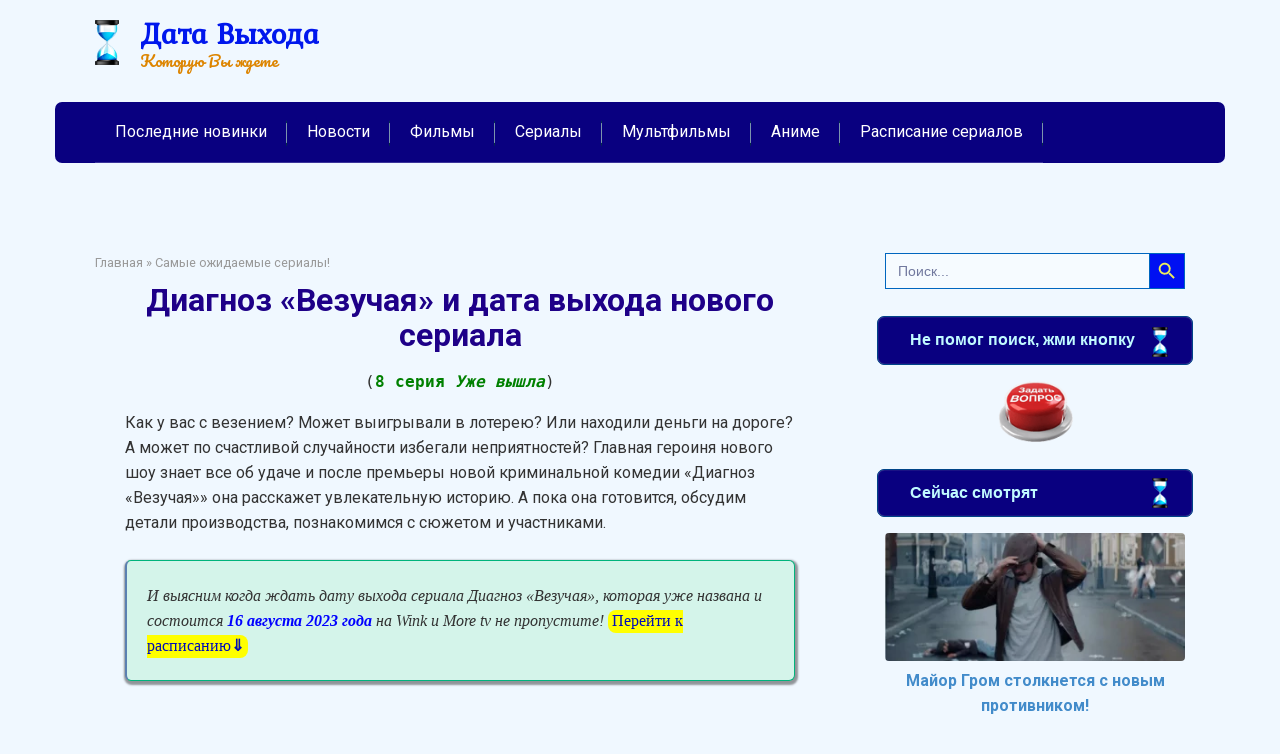

--- FILE ---
content_type: text/html; charset=UTF-8
request_url: https://data-vykhoda.ru/chem-opasen-diagnoz-vezuchaya/
body_size: 29949
content:
<!DOCTYPE html>
<html dir="ltr" lang="ru-RU">
<head><meta charset="UTF-8"><script>if(navigator.userAgent.match(/MSIE|Internet Explorer/i)||navigator.userAgent.match(/Trident\/7\..*?rv:11/i)){var href=document.location.href;if(!href.match(/[?&]nowprocket/)){if(href.indexOf("?")==-1){if(href.indexOf("#")==-1){document.location.href=href+"?nowprocket=1"}else{document.location.href=href.replace("#","?nowprocket=1#")}}else{if(href.indexOf("#")==-1){document.location.href=href+"&nowprocket=1"}else{document.location.href=href.replace("#","&nowprocket=1#")}}}}</script><script>class RocketLazyLoadScripts{constructor(e){this.triggerEvents=e,this.eventOptions={passive:!0},this.userEventListener=this.triggerListener.bind(this),this.delayedScripts={normal:[],async:[],defer:[]},this.allJQueries=[]}_addUserInteractionListener(e){this.triggerEvents.forEach((t=>window.addEventListener(t,e.userEventListener,e.eventOptions)))}_removeUserInteractionListener(e){this.triggerEvents.forEach((t=>window.removeEventListener(t,e.userEventListener,e.eventOptions)))}triggerListener(){this._removeUserInteractionListener(this),"loading"===document.readyState?document.addEventListener("DOMContentLoaded",this._loadEverythingNow.bind(this)):this._loadEverythingNow()}async _loadEverythingNow(){this._delayEventListeners(),this._delayJQueryReady(this),this._handleDocumentWrite(),this._registerAllDelayedScripts(),this._preloadAllScripts(),await this._loadScriptsFromList(this.delayedScripts.normal),await this._loadScriptsFromList(this.delayedScripts.defer),await this._loadScriptsFromList(this.delayedScripts.async),await this._triggerDOMContentLoaded(),await this._triggerWindowLoad(),window.dispatchEvent(new Event("rocket-allScriptsLoaded"))}_registerAllDelayedScripts(){document.querySelectorAll("script[type=rocketlazyloadscript]").forEach((e=>{e.hasAttribute("src")?e.hasAttribute("async")&&!1!==e.async?this.delayedScripts.async.push(e):e.hasAttribute("defer")&&!1!==e.defer||"module"===e.getAttribute("data-rocket-type")?this.delayedScripts.defer.push(e):this.delayedScripts.normal.push(e):this.delayedScripts.normal.push(e)}))}async _transformScript(e){return await this._requestAnimFrame(),new Promise((t=>{const n=document.createElement("script");let r;[...e.attributes].forEach((e=>{let t=e.nodeName;"type"!==t&&("data-rocket-type"===t&&(t="type",r=e.nodeValue),n.setAttribute(t,e.nodeValue))})),e.hasAttribute("src")?(n.addEventListener("load",t),n.addEventListener("error",t)):(n.text=e.text,t()),e.parentNode.replaceChild(n,e)}))}async _loadScriptsFromList(e){const t=e.shift();return t?(await this._transformScript(t),this._loadScriptsFromList(e)):Promise.resolve()}_preloadAllScripts(){var e=document.createDocumentFragment();[...this.delayedScripts.normal,...this.delayedScripts.defer,...this.delayedScripts.async].forEach((t=>{const n=t.getAttribute("src");if(n){const t=document.createElement("link");t.href=n,t.rel="preload",t.as="script",e.appendChild(t)}})),document.head.appendChild(e)}_delayEventListeners(){let e={};function t(t,n){!function(t){function n(n){return e[t].eventsToRewrite.indexOf(n)>=0?"rocket-"+n:n}e[t]||(e[t]={originalFunctions:{add:t.addEventListener,remove:t.removeEventListener},eventsToRewrite:[]},t.addEventListener=function(){arguments[0]=n(arguments[0]),e[t].originalFunctions.add.apply(t,arguments)},t.removeEventListener=function(){arguments[0]=n(arguments[0]),e[t].originalFunctions.remove.apply(t,arguments)})}(t),e[t].eventsToRewrite.push(n)}function n(e,t){let n=e[t];Object.defineProperty(e,t,{get:()=>n||function(){},set(r){e["rocket"+t]=n=r}})}t(document,"DOMContentLoaded"),t(window,"DOMContentLoaded"),t(window,"load"),t(window,"pageshow"),t(document,"readystatechange"),n(document,"onreadystatechange"),n(window,"onload"),n(window,"onpageshow")}_delayJQueryReady(e){let t=window.jQuery;Object.defineProperty(window,"jQuery",{get:()=>t,set(n){if(n&&n.fn&&!e.allJQueries.includes(n)){n.fn.ready=n.fn.init.prototype.ready=function(t){e.domReadyFired?t.bind(document)(n):document.addEventListener("rocket-DOMContentLoaded",(()=>t.bind(document)(n)))};const t=n.fn.on;n.fn.on=n.fn.init.prototype.on=function(){if(this[0]===window){function e(e){return e.split(" ").map((e=>"load"===e||0===e.indexOf("load.")?"rocket-jquery-load":e)).join(" ")}"string"==typeof arguments[0]||arguments[0]instanceof String?arguments[0]=e(arguments[0]):"object"==typeof arguments[0]&&Object.keys(arguments[0]).forEach((t=>{delete Object.assign(arguments[0],{[e(t)]:arguments[0][t]})[t]}))}return t.apply(this,arguments),this},e.allJQueries.push(n)}t=n}})}async _triggerDOMContentLoaded(){this.domReadyFired=!0,await this._requestAnimFrame(),document.dispatchEvent(new Event("rocket-DOMContentLoaded")),await this._requestAnimFrame(),window.dispatchEvent(new Event("rocket-DOMContentLoaded")),await this._requestAnimFrame(),document.dispatchEvent(new Event("rocket-readystatechange")),await this._requestAnimFrame(),document.rocketonreadystatechange&&document.rocketonreadystatechange()}async _triggerWindowLoad(){await this._requestAnimFrame(),window.dispatchEvent(new Event("rocket-load")),await this._requestAnimFrame(),window.rocketonload&&window.rocketonload(),await this._requestAnimFrame(),this.allJQueries.forEach((e=>e(window).trigger("rocket-jquery-load"))),window.dispatchEvent(new Event("rocket-pageshow")),await this._requestAnimFrame(),window.rocketonpageshow&&window.rocketonpageshow()}_handleDocumentWrite(){const e=new Map;document.write=document.writeln=function(t){const n=document.currentScript,r=document.createRange(),i=n.parentElement;let o=e.get(n);void 0===o&&(o=n.nextSibling,e.set(n,o));const a=document.createDocumentFragment();r.setStart(a,0),a.appendChild(r.createContextualFragment(t)),i.insertBefore(a,o)}}async _requestAnimFrame(){return new Promise((e=>requestAnimationFrame(e)))}static run(){const e=new RocketLazyLoadScripts(["keydown","mousemove","touchmove","touchstart","touchend","wheel"]);e._addUserInteractionListener(e)}}RocketLazyLoadScripts.run();</script>
    
    <meta name="viewport" content="width=device-width, initial-scale=1">

    <title>Диагноз «Везучая» (сериал, 2023) - дата выхода новых серий</title><link rel="preload" as="style" href="https://fonts.googleapis.com/css?family=Roboto%3A400%2C400i%2C700%7CKurale%7CPacifico&#038;subset=cyrillic&#038;display=swap" /><link rel="stylesheet" href="https://fonts.googleapis.com/css?family=Roboto%3A400%2C400i%2C700%7CKurale%7CPacifico&#038;subset=cyrillic&#038;display=swap" media="print" onload="this.media='all'" /><noscript><link rel="stylesheet" href="https://fonts.googleapis.com/css?family=Roboto%3A400%2C400i%2C700%7CKurale%7CPacifico&#038;subset=cyrillic&#038;display=swap" /></noscript><link rel="stylesheet" href="https://data-vykhoda.ru/wp-content/cache/min/1/3f6d3ff69ad2c4660f6a5182ced66dae.css" media="all" data-minify="1" />

		<!-- All in One SEO 4.9.3 - aioseo.com -->
	<meta name="description" content="Кто в этой паре будет солировать: фортуна или неудача, узнаем в сериале «Диагноз «Везучая»», дата выхода которого уже намечена на 16 августа 2023 года." />
	<meta name="robots" content="max-image-preview:large" />
	<meta name="author" content="Всезнайка"/>
	<meta name="keywords" content="диагноз везучая,сериал,2023,дата выхода,всех,новых,серий,в россии,когда выйдет,на wink,more tv" />
	<link rel="canonical" href="https://data-vykhoda.ru/chem-opasen-diagnoz-vezuchaya/" />
	<meta name="generator" content="All in One SEO (AIOSEO) 4.9.3" />
		<script type="application/ld+json" class="aioseo-schema">
			{"@context":"https:\/\/schema.org","@graph":[{"@type":"Article","@id":"https:\/\/data-vykhoda.ru\/chem-opasen-diagnoz-vezuchaya\/#article","name":"\u0414\u0438\u0430\u0433\u043d\u043e\u0437 \u00ab\u0412\u0435\u0437\u0443\u0447\u0430\u044f\u00bb (\u0441\u0435\u0440\u0438\u0430\u043b, 2023) - \u0434\u0430\u0442\u0430 \u0432\u044b\u0445\u043e\u0434\u0430 \u043d\u043e\u0432\u044b\u0445 \u0441\u0435\u0440\u0438\u0439","headline":"\u0427\u0435\u043c \u043e\u043f\u0430\u0441\u0435\u043d \u0434\u0438\u0430\u0433\u043d\u043e\u0437 \u00ab\u0412\u0435\u0437\u0443\u0447\u0430\u044f\u00bb?","author":{"@id":"https:\/\/data-vykhoda.ru\/author\/abram\/#author"},"publisher":{"@id":"https:\/\/data-vykhoda.ru\/#organization"},"image":{"@type":"ImageObject","url":"https:\/\/data-vykhoda.ru\/wp-content\/uploads\/2023\/08\/103.webp","width":600,"height":337},"datePublished":"2023-08-08T11:49:08+03:00","dateModified":"2023-10-04T19:38:26+03:00","inLanguage":"ru-RU","commentCount":1,"mainEntityOfPage":{"@id":"https:\/\/data-vykhoda.ru\/chem-opasen-diagnoz-vezuchaya\/#webpage"},"isPartOf":{"@id":"https:\/\/data-vykhoda.ru\/chem-opasen-diagnoz-vezuchaya\/#webpage"},"articleSection":"\u0421\u0430\u043c\u044b\u0435 \u043e\u0436\u0438\u0434\u0430\u0435\u043c\u044b\u0435 \u0441\u0435\u0440\u0438\u0430\u043b\u044b!, \u0421\u0432\u0435\u0436\u0438\u0435 \u043d\u043e\u0432\u043e\u0441\u0442\u0438 \u043e \u0444\u0438\u043b\u044c\u043c\u0430\u0445 \u0438 \u0441\u0435\u0440\u0438\u0430\u043b\u0430\u0445, \u0421\u0435\u0440\u0438\u0430\u043b\u044b"},{"@type":"BreadcrumbList","@id":"https:\/\/data-vykhoda.ru\/chem-opasen-diagnoz-vezuchaya\/#breadcrumblist","itemListElement":[{"@type":"ListItem","@id":"https:\/\/data-vykhoda.ru#listItem","position":1,"name":"Home","item":"https:\/\/data-vykhoda.ru","nextItem":{"@type":"ListItem","@id":"https:\/\/data-vykhoda.ru\/category\/ozhydaemye-serialy\/#listItem","name":"\u0421\u0435\u0440\u0438\u0430\u043b\u044b"}},{"@type":"ListItem","@id":"https:\/\/data-vykhoda.ru\/category\/ozhydaemye-serialy\/#listItem","position":2,"name":"\u0421\u0435\u0440\u0438\u0430\u043b\u044b","item":"https:\/\/data-vykhoda.ru\/category\/ozhydaemye-serialy\/","nextItem":{"@type":"ListItem","@id":"https:\/\/data-vykhoda.ru\/chem-opasen-diagnoz-vezuchaya\/#listItem","name":"\u0427\u0435\u043c \u043e\u043f\u0430\u0441\u0435\u043d \u0434\u0438\u0430\u0433\u043d\u043e\u0437 \u00ab\u0412\u0435\u0437\u0443\u0447\u0430\u044f\u00bb?"},"previousItem":{"@type":"ListItem","@id":"https:\/\/data-vykhoda.ru#listItem","name":"Home"}},{"@type":"ListItem","@id":"https:\/\/data-vykhoda.ru\/chem-opasen-diagnoz-vezuchaya\/#listItem","position":3,"name":"\u0427\u0435\u043c \u043e\u043f\u0430\u0441\u0435\u043d \u0434\u0438\u0430\u0433\u043d\u043e\u0437 \u00ab\u0412\u0435\u0437\u0443\u0447\u0430\u044f\u00bb?","previousItem":{"@type":"ListItem","@id":"https:\/\/data-vykhoda.ru\/category\/ozhydaemye-serialy\/#listItem","name":"\u0421\u0435\u0440\u0438\u0430\u043b\u044b"}}]},{"@type":"Organization","@id":"https:\/\/data-vykhoda.ru\/#organization","name":"\u0414\u0430\u0442\u0430 \u0412\u044b\u0445\u043e\u0434\u0430","description":"\u041a\u043e\u0442\u043e\u0440\u0443\u044e \u0412\u044b \u0436\u0434\u0435\u0442\u0435","url":"https:\/\/data-vykhoda.ru\/"},{"@type":"Person","@id":"https:\/\/data-vykhoda.ru\/author\/abram\/#author","url":"https:\/\/data-vykhoda.ru\/author\/abram\/","name":"\u0412\u0441\u0435\u0437\u043d\u0430\u0439\u043a\u0430","image":{"@type":"ImageObject","@id":"https:\/\/data-vykhoda.ru\/chem-opasen-diagnoz-vezuchaya\/#authorImage","url":"https:\/\/secure.gravatar.com\/avatar\/f7b7d4b36474a671612f92063e4b70d64363ce7d9b4b259a25954d78ca059c85?s=96&d=wavatar&r=g","width":96,"height":96,"caption":"\u0412\u0441\u0435\u0437\u043d\u0430\u0439\u043a\u0430"}},{"@type":"WebPage","@id":"https:\/\/data-vykhoda.ru\/chem-opasen-diagnoz-vezuchaya\/#webpage","url":"https:\/\/data-vykhoda.ru\/chem-opasen-diagnoz-vezuchaya\/","name":"\u0414\u0438\u0430\u0433\u043d\u043e\u0437 \u00ab\u0412\u0435\u0437\u0443\u0447\u0430\u044f\u00bb (\u0441\u0435\u0440\u0438\u0430\u043b, 2023) - \u0434\u0430\u0442\u0430 \u0432\u044b\u0445\u043e\u0434\u0430 \u043d\u043e\u0432\u044b\u0445 \u0441\u0435\u0440\u0438\u0439","description":"\u041a\u0442\u043e \u0432 \u044d\u0442\u043e\u0439 \u043f\u0430\u0440\u0435 \u0431\u0443\u0434\u0435\u0442 \u0441\u043e\u043b\u0438\u0440\u043e\u0432\u0430\u0442\u044c: \u0444\u043e\u0440\u0442\u0443\u043d\u0430 \u0438\u043b\u0438 \u043d\u0435\u0443\u0434\u0430\u0447\u0430, \u0443\u0437\u043d\u0430\u0435\u043c \u0432 \u0441\u0435\u0440\u0438\u0430\u043b\u0435 \u00ab\u0414\u0438\u0430\u0433\u043d\u043e\u0437 \u00ab\u0412\u0435\u0437\u0443\u0447\u0430\u044f\u00bb\u00bb, \u0434\u0430\u0442\u0430 \u0432\u044b\u0445\u043e\u0434\u0430 \u043a\u043e\u0442\u043e\u0440\u043e\u0433\u043e \u0443\u0436\u0435 \u043d\u0430\u043c\u0435\u0447\u0435\u043d\u0430 \u043d\u0430 16 \u0430\u0432\u0433\u0443\u0441\u0442\u0430 2023 \u0433\u043e\u0434\u0430.","inLanguage":"ru-RU","isPartOf":{"@id":"https:\/\/data-vykhoda.ru\/#website"},"breadcrumb":{"@id":"https:\/\/data-vykhoda.ru\/chem-opasen-diagnoz-vezuchaya\/#breadcrumblist"},"author":{"@id":"https:\/\/data-vykhoda.ru\/author\/abram\/#author"},"creator":{"@id":"https:\/\/data-vykhoda.ru\/author\/abram\/#author"},"image":{"@type":"ImageObject","url":"https:\/\/data-vykhoda.ru\/wp-content\/uploads\/2023\/08\/103.webp","@id":"https:\/\/data-vykhoda.ru\/chem-opasen-diagnoz-vezuchaya\/#mainImage","width":600,"height":337},"primaryImageOfPage":{"@id":"https:\/\/data-vykhoda.ru\/chem-opasen-diagnoz-vezuchaya\/#mainImage"},"datePublished":"2023-08-08T11:49:08+03:00","dateModified":"2023-10-04T19:38:26+03:00"},{"@type":"WebSite","@id":"https:\/\/data-vykhoda.ru\/#website","url":"https:\/\/data-vykhoda.ru\/","name":"\u0414\u0430\u0442\u0430 \u0412\u044b\u0445\u043e\u0434\u0430","description":"\u041a\u043e\u0442\u043e\u0440\u0443\u044e \u0412\u044b \u0436\u0434\u0435\u0442\u0435","inLanguage":"ru-RU","publisher":{"@id":"https:\/\/data-vykhoda.ru\/#organization"}}]}
		</script>
		<!-- All in One SEO -->

<link rel="alternate" title="oEmbed (JSON)" type="application/json+oembed" href="https://data-vykhoda.ru/wp-json/oembed/1.0/embed?url=https%3A%2F%2Fdata-vykhoda.ru%2Fchem-opasen-diagnoz-vezuchaya%2F" />
<link rel="alternate" title="oEmbed (XML)" type="text/xml+oembed" href="https://data-vykhoda.ru/wp-json/oembed/1.0/embed?url=https%3A%2F%2Fdata-vykhoda.ru%2Fchem-opasen-diagnoz-vezuchaya%2F&#038;format=xml" />
<style id='wp-img-auto-sizes-contain-inline-css' type='text/css'>
img:is([sizes=auto i],[sizes^="auto," i]){contain-intrinsic-size:3000px 1500px}
/*# sourceURL=wp-img-auto-sizes-contain-inline-css */
</style>
<style id='wp-block-library-inline-css' type='text/css'>
:root{--wp-block-synced-color:#7a00df;--wp-block-synced-color--rgb:122,0,223;--wp-bound-block-color:var(--wp-block-synced-color);--wp-editor-canvas-background:#ddd;--wp-admin-theme-color:#007cba;--wp-admin-theme-color--rgb:0,124,186;--wp-admin-theme-color-darker-10:#006ba1;--wp-admin-theme-color-darker-10--rgb:0,107,160.5;--wp-admin-theme-color-darker-20:#005a87;--wp-admin-theme-color-darker-20--rgb:0,90,135;--wp-admin-border-width-focus:2px}@media (min-resolution:192dpi){:root{--wp-admin-border-width-focus:1.5px}}.wp-element-button{cursor:pointer}:root .has-very-light-gray-background-color{background-color:#eee}:root .has-very-dark-gray-background-color{background-color:#313131}:root .has-very-light-gray-color{color:#eee}:root .has-very-dark-gray-color{color:#313131}:root .has-vivid-green-cyan-to-vivid-cyan-blue-gradient-background{background:linear-gradient(135deg,#00d084,#0693e3)}:root .has-purple-crush-gradient-background{background:linear-gradient(135deg,#34e2e4,#4721fb 50%,#ab1dfe)}:root .has-hazy-dawn-gradient-background{background:linear-gradient(135deg,#faaca8,#dad0ec)}:root .has-subdued-olive-gradient-background{background:linear-gradient(135deg,#fafae1,#67a671)}:root .has-atomic-cream-gradient-background{background:linear-gradient(135deg,#fdd79a,#004a59)}:root .has-nightshade-gradient-background{background:linear-gradient(135deg,#330968,#31cdcf)}:root .has-midnight-gradient-background{background:linear-gradient(135deg,#020381,#2874fc)}:root{--wp--preset--font-size--normal:16px;--wp--preset--font-size--huge:42px}.has-regular-font-size{font-size:1em}.has-larger-font-size{font-size:2.625em}.has-normal-font-size{font-size:var(--wp--preset--font-size--normal)}.has-huge-font-size{font-size:var(--wp--preset--font-size--huge)}.has-text-align-center{text-align:center}.has-text-align-left{text-align:left}.has-text-align-right{text-align:right}.has-fit-text{white-space:nowrap!important}#end-resizable-editor-section{display:none}.aligncenter{clear:both}.items-justified-left{justify-content:flex-start}.items-justified-center{justify-content:center}.items-justified-right{justify-content:flex-end}.items-justified-space-between{justify-content:space-between}.screen-reader-text{border:0;clip-path:inset(50%);height:1px;margin:-1px;overflow:hidden;padding:0;position:absolute;width:1px;word-wrap:normal!important}.screen-reader-text:focus{background-color:#ddd;clip-path:none;color:#444;display:block;font-size:1em;height:auto;left:5px;line-height:normal;padding:15px 23px 14px;text-decoration:none;top:5px;width:auto;z-index:100000}html :where(.has-border-color){border-style:solid}html :where([style*=border-top-color]){border-top-style:solid}html :where([style*=border-right-color]){border-right-style:solid}html :where([style*=border-bottom-color]){border-bottom-style:solid}html :where([style*=border-left-color]){border-left-style:solid}html :where([style*=border-width]){border-style:solid}html :where([style*=border-top-width]){border-top-style:solid}html :where([style*=border-right-width]){border-right-style:solid}html :where([style*=border-bottom-width]){border-bottom-style:solid}html :where([style*=border-left-width]){border-left-style:solid}html :where(img[class*=wp-image-]){height:auto;max-width:100%}:where(figure){margin:0 0 1em}html :where(.is-position-sticky){--wp-admin--admin-bar--position-offset:var(--wp-admin--admin-bar--height,0px)}@media screen and (max-width:600px){html :where(.is-position-sticky){--wp-admin--admin-bar--position-offset:0px}}

/*# sourceURL=wp-block-library-inline-css */
</style><style id='global-styles-inline-css' type='text/css'>
:root{--wp--preset--aspect-ratio--square: 1;--wp--preset--aspect-ratio--4-3: 4/3;--wp--preset--aspect-ratio--3-4: 3/4;--wp--preset--aspect-ratio--3-2: 3/2;--wp--preset--aspect-ratio--2-3: 2/3;--wp--preset--aspect-ratio--16-9: 16/9;--wp--preset--aspect-ratio--9-16: 9/16;--wp--preset--color--black: #000000;--wp--preset--color--cyan-bluish-gray: #abb8c3;--wp--preset--color--white: #ffffff;--wp--preset--color--pale-pink: #f78da7;--wp--preset--color--vivid-red: #cf2e2e;--wp--preset--color--luminous-vivid-orange: #ff6900;--wp--preset--color--luminous-vivid-amber: #fcb900;--wp--preset--color--light-green-cyan: #7bdcb5;--wp--preset--color--vivid-green-cyan: #00d084;--wp--preset--color--pale-cyan-blue: #8ed1fc;--wp--preset--color--vivid-cyan-blue: #0693e3;--wp--preset--color--vivid-purple: #9b51e0;--wp--preset--gradient--vivid-cyan-blue-to-vivid-purple: linear-gradient(135deg,rgb(6,147,227) 0%,rgb(155,81,224) 100%);--wp--preset--gradient--light-green-cyan-to-vivid-green-cyan: linear-gradient(135deg,rgb(122,220,180) 0%,rgb(0,208,130) 100%);--wp--preset--gradient--luminous-vivid-amber-to-luminous-vivid-orange: linear-gradient(135deg,rgb(252,185,0) 0%,rgb(255,105,0) 100%);--wp--preset--gradient--luminous-vivid-orange-to-vivid-red: linear-gradient(135deg,rgb(255,105,0) 0%,rgb(207,46,46) 100%);--wp--preset--gradient--very-light-gray-to-cyan-bluish-gray: linear-gradient(135deg,rgb(238,238,238) 0%,rgb(169,184,195) 100%);--wp--preset--gradient--cool-to-warm-spectrum: linear-gradient(135deg,rgb(74,234,220) 0%,rgb(151,120,209) 20%,rgb(207,42,186) 40%,rgb(238,44,130) 60%,rgb(251,105,98) 80%,rgb(254,248,76) 100%);--wp--preset--gradient--blush-light-purple: linear-gradient(135deg,rgb(255,206,236) 0%,rgb(152,150,240) 100%);--wp--preset--gradient--blush-bordeaux: linear-gradient(135deg,rgb(254,205,165) 0%,rgb(254,45,45) 50%,rgb(107,0,62) 100%);--wp--preset--gradient--luminous-dusk: linear-gradient(135deg,rgb(255,203,112) 0%,rgb(199,81,192) 50%,rgb(65,88,208) 100%);--wp--preset--gradient--pale-ocean: linear-gradient(135deg,rgb(255,245,203) 0%,rgb(182,227,212) 50%,rgb(51,167,181) 100%);--wp--preset--gradient--electric-grass: linear-gradient(135deg,rgb(202,248,128) 0%,rgb(113,206,126) 100%);--wp--preset--gradient--midnight: linear-gradient(135deg,rgb(2,3,129) 0%,rgb(40,116,252) 100%);--wp--preset--font-size--small: 13px;--wp--preset--font-size--medium: 20px;--wp--preset--font-size--large: 36px;--wp--preset--font-size--x-large: 42px;--wp--preset--spacing--20: 0.44rem;--wp--preset--spacing--30: 0.67rem;--wp--preset--spacing--40: 1rem;--wp--preset--spacing--50: 1.5rem;--wp--preset--spacing--60: 2.25rem;--wp--preset--spacing--70: 3.38rem;--wp--preset--spacing--80: 5.06rem;--wp--preset--shadow--natural: 6px 6px 9px rgba(0, 0, 0, 0.2);--wp--preset--shadow--deep: 12px 12px 50px rgba(0, 0, 0, 0.4);--wp--preset--shadow--sharp: 6px 6px 0px rgba(0, 0, 0, 0.2);--wp--preset--shadow--outlined: 6px 6px 0px -3px rgb(255, 255, 255), 6px 6px rgb(0, 0, 0);--wp--preset--shadow--crisp: 6px 6px 0px rgb(0, 0, 0);}:where(.is-layout-flex){gap: 0.5em;}:where(.is-layout-grid){gap: 0.5em;}body .is-layout-flex{display: flex;}.is-layout-flex{flex-wrap: wrap;align-items: center;}.is-layout-flex > :is(*, div){margin: 0;}body .is-layout-grid{display: grid;}.is-layout-grid > :is(*, div){margin: 0;}:where(.wp-block-columns.is-layout-flex){gap: 2em;}:where(.wp-block-columns.is-layout-grid){gap: 2em;}:where(.wp-block-post-template.is-layout-flex){gap: 1.25em;}:where(.wp-block-post-template.is-layout-grid){gap: 1.25em;}.has-black-color{color: var(--wp--preset--color--black) !important;}.has-cyan-bluish-gray-color{color: var(--wp--preset--color--cyan-bluish-gray) !important;}.has-white-color{color: var(--wp--preset--color--white) !important;}.has-pale-pink-color{color: var(--wp--preset--color--pale-pink) !important;}.has-vivid-red-color{color: var(--wp--preset--color--vivid-red) !important;}.has-luminous-vivid-orange-color{color: var(--wp--preset--color--luminous-vivid-orange) !important;}.has-luminous-vivid-amber-color{color: var(--wp--preset--color--luminous-vivid-amber) !important;}.has-light-green-cyan-color{color: var(--wp--preset--color--light-green-cyan) !important;}.has-vivid-green-cyan-color{color: var(--wp--preset--color--vivid-green-cyan) !important;}.has-pale-cyan-blue-color{color: var(--wp--preset--color--pale-cyan-blue) !important;}.has-vivid-cyan-blue-color{color: var(--wp--preset--color--vivid-cyan-blue) !important;}.has-vivid-purple-color{color: var(--wp--preset--color--vivid-purple) !important;}.has-black-background-color{background-color: var(--wp--preset--color--black) !important;}.has-cyan-bluish-gray-background-color{background-color: var(--wp--preset--color--cyan-bluish-gray) !important;}.has-white-background-color{background-color: var(--wp--preset--color--white) !important;}.has-pale-pink-background-color{background-color: var(--wp--preset--color--pale-pink) !important;}.has-vivid-red-background-color{background-color: var(--wp--preset--color--vivid-red) !important;}.has-luminous-vivid-orange-background-color{background-color: var(--wp--preset--color--luminous-vivid-orange) !important;}.has-luminous-vivid-amber-background-color{background-color: var(--wp--preset--color--luminous-vivid-amber) !important;}.has-light-green-cyan-background-color{background-color: var(--wp--preset--color--light-green-cyan) !important;}.has-vivid-green-cyan-background-color{background-color: var(--wp--preset--color--vivid-green-cyan) !important;}.has-pale-cyan-blue-background-color{background-color: var(--wp--preset--color--pale-cyan-blue) !important;}.has-vivid-cyan-blue-background-color{background-color: var(--wp--preset--color--vivid-cyan-blue) !important;}.has-vivid-purple-background-color{background-color: var(--wp--preset--color--vivid-purple) !important;}.has-black-border-color{border-color: var(--wp--preset--color--black) !important;}.has-cyan-bluish-gray-border-color{border-color: var(--wp--preset--color--cyan-bluish-gray) !important;}.has-white-border-color{border-color: var(--wp--preset--color--white) !important;}.has-pale-pink-border-color{border-color: var(--wp--preset--color--pale-pink) !important;}.has-vivid-red-border-color{border-color: var(--wp--preset--color--vivid-red) !important;}.has-luminous-vivid-orange-border-color{border-color: var(--wp--preset--color--luminous-vivid-orange) !important;}.has-luminous-vivid-amber-border-color{border-color: var(--wp--preset--color--luminous-vivid-amber) !important;}.has-light-green-cyan-border-color{border-color: var(--wp--preset--color--light-green-cyan) !important;}.has-vivid-green-cyan-border-color{border-color: var(--wp--preset--color--vivid-green-cyan) !important;}.has-pale-cyan-blue-border-color{border-color: var(--wp--preset--color--pale-cyan-blue) !important;}.has-vivid-cyan-blue-border-color{border-color: var(--wp--preset--color--vivid-cyan-blue) !important;}.has-vivid-purple-border-color{border-color: var(--wp--preset--color--vivid-purple) !important;}.has-vivid-cyan-blue-to-vivid-purple-gradient-background{background: var(--wp--preset--gradient--vivid-cyan-blue-to-vivid-purple) !important;}.has-light-green-cyan-to-vivid-green-cyan-gradient-background{background: var(--wp--preset--gradient--light-green-cyan-to-vivid-green-cyan) !important;}.has-luminous-vivid-amber-to-luminous-vivid-orange-gradient-background{background: var(--wp--preset--gradient--luminous-vivid-amber-to-luminous-vivid-orange) !important;}.has-luminous-vivid-orange-to-vivid-red-gradient-background{background: var(--wp--preset--gradient--luminous-vivid-orange-to-vivid-red) !important;}.has-very-light-gray-to-cyan-bluish-gray-gradient-background{background: var(--wp--preset--gradient--very-light-gray-to-cyan-bluish-gray) !important;}.has-cool-to-warm-spectrum-gradient-background{background: var(--wp--preset--gradient--cool-to-warm-spectrum) !important;}.has-blush-light-purple-gradient-background{background: var(--wp--preset--gradient--blush-light-purple) !important;}.has-blush-bordeaux-gradient-background{background: var(--wp--preset--gradient--blush-bordeaux) !important;}.has-luminous-dusk-gradient-background{background: var(--wp--preset--gradient--luminous-dusk) !important;}.has-pale-ocean-gradient-background{background: var(--wp--preset--gradient--pale-ocean) !important;}.has-electric-grass-gradient-background{background: var(--wp--preset--gradient--electric-grass) !important;}.has-midnight-gradient-background{background: var(--wp--preset--gradient--midnight) !important;}.has-small-font-size{font-size: var(--wp--preset--font-size--small) !important;}.has-medium-font-size{font-size: var(--wp--preset--font-size--medium) !important;}.has-large-font-size{font-size: var(--wp--preset--font-size--large) !important;}.has-x-large-font-size{font-size: var(--wp--preset--font-size--x-large) !important;}
/*# sourceURL=global-styles-inline-css */
</style>

<style id='classic-theme-styles-inline-css' type='text/css'>
/*! This file is auto-generated */
.wp-block-button__link{color:#fff;background-color:#32373c;border-radius:9999px;box-shadow:none;text-decoration:none;padding:calc(.667em + 2px) calc(1.333em + 2px);font-size:1.125em}.wp-block-file__button{background:#32373c;color:#fff;text-decoration:none}
/*# sourceURL=/wp-includes/css/classic-themes.min.css */
</style>





<style id='rocket-lazyload-inline-css' type='text/css'>
.rll-youtube-player{position:relative;padding-bottom:56.23%;height:0;overflow:hidden;max-width:100%;}.rll-youtube-player:focus-within{outline: 2px solid currentColor;outline-offset: 5px;}.rll-youtube-player iframe{position:absolute;top:0;left:0;width:100%;height:100%;z-index:100;background:0 0}.rll-youtube-player img{bottom:0;display:block;left:0;margin:auto;max-width:100%;width:100%;position:absolute;right:0;top:0;border:none;height:auto;-webkit-transition:.4s all;-moz-transition:.4s all;transition:.4s all}.rll-youtube-player img:hover{-webkit-filter:brightness(75%)}.rll-youtube-player .play{height:100%;width:100%;left:0;top:0;position:absolute;background:url(https://data-vykhoda.ru/wp-content/plugins/wp-rocket/assets/img/youtube.png) no-repeat center;background-color: transparent !important;cursor:pointer;border:none;}
/*# sourceURL=rocket-lazyload-inline-css */
</style>
<script type="rocketlazyloadscript" data-rocket-type="text/javascript" src="https://data-vykhoda.ru/wp-includes/js/jquery/jquery.min.js?ver=3.7.1" id="jquery-core-js"></script>
<script type="rocketlazyloadscript" data-rocket-type="text/javascript" src="https://data-vykhoda.ru/wp-includes/js/jquery/jquery-migrate.min.js?ver=3.4.1" id="jquery-migrate-js"></script>
<link rel="https://api.w.org/" href="https://data-vykhoda.ru/wp-json/" /><link rel="alternate" title="JSON" type="application/json" href="https://data-vykhoda.ru/wp-json/wp/v2/posts/67263" /><style>.pseudo-clearfy-link { color: #008acf; cursor: pointer;}.pseudo-clearfy-link:hover { text-decoration: none;}</style><script type="rocketlazyloadscript">jQuery(function($) {
        var md = new MobileDetect(window.navigator.userAgent);
        var isShowed = false;
        $(function() {
        if (md.mobile()) {
        //localStorage.clear();sessionStorage.clear();
        $(window).scroll(function () {
        var cnt = localStorage.getItem('show_counter');
        cnt = cnt ? parseInt(cnt) : 0;
        var flag = sessionStorage.getItem("flag");
        if (!flag) {
        sessionStorage.setItem("flag", 1);
        localStorage.setItem('show_counter', cnt + 1);
        }
        var scroll = Math.ceil($(this).scrollTop());
        console.log("scroll: " + scroll + " cnt:" + cnt + " isShowed: " + isShowed);
        if (scroll > 400) {
        if (!isShowed && cnt < 2) {
        $("#prog").fadeIn(500);
        isShowed = true;
        }
        } else {
        if (isShowed) {
        $("#prog").fadeOut(500);
        isShowed = false;
        }
        }
        });
        }
        });
    });</script><style id="wpremark-styles">.wpremark{position:relative;display:flex;border:none}.wpremark p{margin:.75em 0}.wpremark p:first-child{margin-top:0}.wpremark p:last-child{margin-bottom:0}.wpremark .wpremark-body{width:100%;max-width:100%;align-self:center}.wpremark .wpremark-icon svg,.wpremark .wpremark-icon img{display:block;max-width:100%;max-height:100%}</style><style>@media (max-width: 991px) {.footer-navigation {display:block} }.site-logotype {max-width:54px}.site-logotype img {max-height:45px}@media (max-width: 991px) {.mob-search{display:block;margin-bottom:25px} }@media (max-width: 991px) {.widget-area {display:block;float:none!important;padding:15px 20px} }.scrolltop {background-color:#0300ea}.scrolltop:after {color:#efef21}.scrolltop {width:55px}.scrolltop {height:55px}.scrolltop:after {content:"\f077"}.entry-image:not(.entry-image--big) {margin-left:-20px}@media (min-width: 1200px) {.entry-image:not(.entry-image--big) {margin-left:-40px} }.post-card:not(.post-card-related) .post-card__image, .post-card:not(.post-card-related) .post-card__image img, .post-card:not(.post-card-related) .post-card__image .entry-meta, .post-card:not(.post-card-related) .thumb-wide {border-radius:6px}.b-related .post-card__image, .b-related .post-card__image img, .b-related .post-card__image .entry-meta, .b-related .thumb-wide {border-radius:6px}body {font-family:"Roboto" ,"Helvetica Neue", Helvetica, Arial, sans-serif}@media (min-width: 576px) {body {font-size:16px} }@media (min-width: 576px) {body {line-height:1.6} }.site-title, .site-title a {font-family:"Kurale" ,"Helvetica Neue", Helvetica, Arial, sans-serif}@media (min-width: 576px) {.site-title, .site-title a {font-size:30px} }@media (min-width: 576px) {.site-title, .site-title a {line-height:0.9} }.site-title, .site-title a {font-weight:bold;}.site-description {font-family:"Pacifico" ,"Helvetica Neue", Helvetica, Arial, sans-serif}@media (min-width: 576px) {.site-description {font-size:15px} }@media (min-width: 576px) {.site-description {line-height:1.9} }.top-menu {font-family:"Roboto" ,"Helvetica Neue", Helvetica, Arial, sans-serif}@media (min-width: 576px) {.top-menu {font-size:16px} }@media (min-width: 576px) {.top-menu {line-height:1.5} }.main-navigation ul li a, .main-navigation ul li .removed-link, .footer-navigation ul li a, .footer-navigation ul li .removed-link{font-family:"Roboto" ,"Helvetica Neue", Helvetica, Arial, sans-serif}@media (min-width: 576px) {.main-navigation ul li a, .main-navigation ul li .removed-link, .footer-navigation ul li a, .footer-navigation ul li .removed-link {font-size: 16px} }@media (min-width: 576px) {.main-navigation ul li a, .main-navigation ul li .removed-link, .footer-navigation ul li a, .footer-navigation ul li .removed-link {line-height:1.5} }.main-navigation ul li a, .main-navigation ul li .removed-link, .footer-navigation ul li a, .footer-navigation ul li .removed-link {font-weight:bold;}.h1, h1:not(.site-title) {font-weight:bold;}.h2, h2 {font-weight:bold;}.h3, h3 {font-weight:bold;}.h4, h4 {font-weight:bold;}.h5, h5 {font-weight:bold;}.h6, h6 {font-weight:bold;}.mob-hamburger span, .card-slider__category, .card-slider-container .swiper-pagination-bullet-active, .page-separator, .pagination .current, .pagination a.page-numbers:hover, .entry-content ul > li:before, .entry-content ul:not([class])>li:before, .entry-content ul.wp-block-list>li:before, .home-text ul:not([class])>li:before, .home-text ul.wp-block-list>li:before, .taxonomy-description ul:not([class])>li:before, .taxonomy-description ul.wp-block-list>li:before, .btn, .comment-respond .form-submit input, .contact-form .contact_submit, .page-links__item {background-color:#5a80b1}.spoiler-box, .entry-content ol li:before, .entry-content ol:not([class]) li:before, .entry-content ol.wp-block-list li:before, .home-text ol:not([class]) li:before, .home-text ol.wp-block-list li:before, .taxonomy-description ol:not([class]) li:before, .taxonomy-description ol.wp-block-list li:before, .mob-hamburger, .inp:focus, .search-form__text:focus, .entry-content blockquote:not(.wpremark),
         .comment-respond .comment-form-author input:focus, .comment-respond .comment-form-author textarea:focus, .comment-respond .comment-form-comment input:focus, .comment-respond .comment-form-comment textarea:focus, .comment-respond .comment-form-email input:focus, .comment-respond .comment-form-email textarea:focus, .comment-respond .comment-form-url input:focus, .comment-respond .comment-form-url textarea:focus {border-color:#5a80b1}.entry-content blockquote:before, .spoiler-box__title:after, .sidebar-navigation .menu-item-has-children:after,
        .star-rating--score-1:not(.hover) .star-rating-item:nth-child(1),
        .star-rating--score-2:not(.hover) .star-rating-item:nth-child(1), .star-rating--score-2:not(.hover) .star-rating-item:nth-child(2),
        .star-rating--score-3:not(.hover) .star-rating-item:nth-child(1), .star-rating--score-3:not(.hover) .star-rating-item:nth-child(2), .star-rating--score-3:not(.hover) .star-rating-item:nth-child(3),
        .star-rating--score-4:not(.hover) .star-rating-item:nth-child(1), .star-rating--score-4:not(.hover) .star-rating-item:nth-child(2), .star-rating--score-4:not(.hover) .star-rating-item:nth-child(3), .star-rating--score-4:not(.hover) .star-rating-item:nth-child(4),
        .star-rating--score-5:not(.hover) .star-rating-item:nth-child(1), .star-rating--score-5:not(.hover) .star-rating-item:nth-child(2), .star-rating--score-5:not(.hover) .star-rating-item:nth-child(3), .star-rating--score-5:not(.hover) .star-rating-item:nth-child(4), .star-rating--score-5:not(.hover) .star-rating-item:nth-child(5), .star-rating-item.hover {color:#5a80b1}body {color:#333333}a, .spanlink, .comment-reply-link, .pseudo-link, .root-pseudo-link {color:#428bca}a:hover, a:focus, a:active, .spanlink:hover, .comment-reply-link:hover, .pseudo-link:hover {color:#e66212}.site-header {background-color:#f0f8ff}.site-header {color:#333333}.site-title, .site-title a {color:#0017ed}.site-description, .site-description a {color:#dd8500}.top-menu ul li a {color:#333333}.main-navigation, .footer-navigation, .main-navigation ul li .sub-menu, .footer-navigation ul li .sub-menu {background-color:#090080}.main-navigation ul li a, .main-navigation ul li .removed-link, .footer-navigation ul li a, .footer-navigation ul li .removed-link {color:#ffffff}.site-content {background-color:#ffffff}.site-footer {background-color:#0a0a0a}.site-footer {color:#00ff00}</style><link rel="prefetch" href="https://data-vykhoda.ru/wp-content/themes/root/fonts/fontawesome-webfont.ttf" as="font" crossorigin><link rel="preload" href="https://data-vykhoda.ru/wp-content/uploads/2023/08/103.webp" as="image" crossorigin><style type="text/css" id="custom-background-css">
body.custom-background { background-color: #f0f8ff; }
</style>
	<link rel="icon" href="https://data-vykhoda.ru/wp-content/uploads/2023/11/cropped-fav-1024x819-1-32x32.png" sizes="32x32" />
<link rel="icon" href="https://data-vykhoda.ru/wp-content/uploads/2023/11/cropped-fav-1024x819-1-192x192.png" sizes="192x192" />
<link rel="apple-touch-icon" href="https://data-vykhoda.ru/wp-content/uploads/2023/11/cropped-fav-1024x819-1-180x180.png" />
<meta name="msapplication-TileImage" content="https://data-vykhoda.ru/wp-content/uploads/2023/11/cropped-fav-1024x819-1-270x270.png" />
		<style type="text/css" id="wp-custom-css">
			.entry-content img {border-radius: 8px;}
tr.zagol th {background: #4C4AD8; font-weight: 600; color: #C8FCF9;}
tr.zagol {background: #4C4AD8; font-weight: 600; color: #C8FCF9;}
.letter {background: #FEFCDC;}
.letter1 {background: #E4F2FF; color: #00007D;}
.entry-content tr:hover {background: #9BFCF6;}
.entry-content tr.zagol:hover {background: #4C4AD8;}
tr.gotov {background: #AAFFD2; color: #1E0077;}
.entry-content blockquote:not(.wpremark), .home-text blockquote:not(.wpremark), .taxonomy-description blockquote:not(.wpremark) {
	margin:0;
	margin-bottom: 15px;
	margin-top: 15px;
	background-color: #D4F4EA;
    border: 1px solid #00B37C;
    border-radius: 6px;
    box-shadow: 1px 2px 2px 2px rgba(0, 0, 0, 0.4);
    font-family: Georgia,serif;
    font-size: 16px;
    font-style: italic;
}
div.bb2 {
    background: none repeat scroll 0 0 #262823;
    border: 5px solid #d3791f;
    border-radius: 69px;
    color: #E4E4E4;
    padding: 35px 20px;
    position: relative;
    text-align: left;
}
@media (min-width: 1200px){
	.post-card {width: 290px; margin-left: 70px;}
	div#is-ajax-search-result-50111 {width: 290px !important;}
a#countdown img {display: none;}
div.countdown {display: none;}}
div.bb1 {
    background: none repeat scroll 0 0 #fbbc62;
    border: 5px solid #d3791f;
    border-radius: 69px;
    color: #A30000;
    font-style: italic;
    padding: 10px 20px;
    position: relative;
    text-align: center; margin-bottom:10px;}
#content {background:#F0F8FF;}
.comment-box {background:#FEFCDC;margin:10px;}
.comment-list .bypostauthor .comment-box {background:#DEFEFE;}
.b-share--post {border-color:#00FEFE; margin-top: 15px;}
.menu li {background-image: url(/wp-content/uploads/2019/07/border1.png); background-repeat: no-repeat;
    background-position: right;}
div#sr table {overflow:auto !important; max-width: 100%;}
div#sr table tr.letter {background: #ffff; color: green;}
div#sr table tr.letter td a {color: #0000FF;}
div#sr table thead tr.zagol-1 th {background: #004062; color:white; font-weight: normal; margin:0 !important; padding:0 !important; width:auto;}
div#sr table tr.letter img {border-radius: 8px; width: 100px; height:65px;}
div#sr table tr.letter p { margin: 5px 0;}
div#sr table tr.letter td {padding:5px !important; margin: 5px !important; border-top: 2px solid #ddd;}
div#sr table tr.letter td a {background:#FFFFCE; margin:0 !important; padding:5px !important; border:1px solid; height: 200px;}
div#sr table tr.letter a:hover {background: #FFFF7D;}
div#sr table tr.letter td p#abz {background:#FFFFCE; margin:0 !important; padding:5px !important; border:1px solid; height: 200px; color: #0000FF;}
a#nextseas {
 text-decoration: none;
  outline-style: none;
  display: inline-block;
  width: auto;
  height: 45px;
  line-height: 45px;
  border-radius: 45px;
  margin:10px 10px 10px  10px;
  font-family: 'Bitter', Tahoma, Verdana, Arial;
  font-size: 12px;
  text-transform: uppercase;
  text-align: center;
  letter-spacing: 3px;
  font-weight: 600;
  color: #524F4E;
  background: #2EE5C1;
  box-shadow: 0 8px 15px rgba(0,0,0,.1);
  transition: .3s;}
a#nextseas:hover {
  background: #2EE59D;
  box-shadow: 0 15px 20px rgba(46,229,157,.4);
  color: white;
  transform: translateY(-7px);}
div.nextseason {
background-color: #FBFF0B;
border: 1px solid #00B37C;
box-shadow: 1px 2px 2px 2px rgba(0, 0, 0, 0.4);
font-family: ,serif;
font-size: 16px;
font-style: italic;
margin: 10px 5px 15px 5px;
padding: 20px 10px 0px 10px;
width: 98%;}
div.nextseason:hover {background-color: #FBFF65;}
div.entry-content div.nextseason a {color:red;}
div.entry-content div.nextseason a:hover {color:blue;}
div.entry-content h1 {color:#1E0088;}
div.entry-content h2 {color:#4D00B8;}
div.entry-content h3 {color:#3F0088;}
div.entry-content blockquote p a {color: #020eb7; background: yellow; border-radius: 8px; padding: 2px 4px 4px 4px; font-style: normal; text-decoration: none;}
div.entry-content blockquote p a:hover {background: #EEFF30; color:red;}
table#rasp td a {color: #020eb7; background: yellow; border-radius: 8px; padding: 2px 4px 4px 4px; font-style: normal; text-decoration: none;}
table#rasp td a:hover {background: #EEFF30; color:red;}
div.miniform {
    background: #BBF8FF; 
    padding: 5px 0 5px 5px;  
    border: solid 1px #0011FF;
	border-radius: 8px;
    position: relative;
    top: 10px;
	margin: 2px;
}
div.minigotov {
    background: #47FF6E; 
    padding: 5px 0 5px 5px; 
    border: solid 1px #0011FF;
	border-radius: 8px;
    position: relative;
    top: 10px; 
}
div.minifuter {
    background: #00F8FF; 
    padding: 5px 0 5px 5px; 
    border: solid 1px #0011FF;
	border-radius: 8px;
    position: relative;
    top: 10px; 
}
div.minifuter:hover { background: #82FFD5; }
div.miniform:hover { background: #CDFFEE; }
div.miniform img, div.minifuter img, div.minifuterpr img{
 margin: 5px 10px 5px 5px ;
		-webkit-box-shadow: inset 0 0 1px rgba(0,0,0,.8), inset 0 2px 0 rgba(255,255,255,.5), inset 0 -1px 0 rgba(0,0,0,.4);
	-moz-box-shadow: inset 0 0 1px rgba(0,0,0,.8), inset 0 2px 0 rgba(255,255,255,.5), inset 0 -1px 0 rgba(0,0,0,.4);
	box-shadow: inset 0 0 1px rgba(0,0,0,.8), inset 0 2px 0 rgba(255,255,255,.5), inset 0 -1px 0 rgba(0,0,0,.4);
	-webkit-border-radius: 8px;
	-moz-border-radius: 8px;
	border-radius: 8px;
}
div.minigotov img {
 margin: 5px 10px 5px 5px ;
		-webkit-box-shadow: inset 0 0 1px rgba(0,0,0,.8), inset 0 2px 0 rgba(255,255,255,.5), inset 0 -1px 0 rgba(0,0,0,.4);
	-moz-box-shadow: inset 0 0 1px rgba(0,0,0,.8), inset 0 2px 0 rgba(255,255,255,.5), inset 0 -1px 0 rgba(0,0,0,.4);
	box-shadow: inset 0 0 1px rgba(0,0,0,.8), inset 0 2px 0 rgba(255,255,255,.5), inset 0 -1px 0 rgba(0,0,0,.4);
	-webkit-border-radius: 8px;
	-moz-border-radius: 8px;
	border-radius: 8px;
}
div.miniform a:hover {background: #CDFFEE;}
.widget-header {
    font: 16px bold Arial, Helvetica, sans-serif;
    letter-spacing: normal;
    padding: 0.9em 0.9em 0.9em 2.0em;
    margin: -0.5em -0.5em 1em -0.5em;
    background: #090080;
    color: #C1FAFF;
    box-shadow: inset 0 0 1px #bbb;
    border: 1px solid #004488;
    border-radius: 7px;
    font-weight: bolder;
		background-image: url(/wp-content/uploads/2022/01/favicon-on-vidget-3.png);
	background-repeat:no-repeat;
	background-position: right;
}
a#raspisanie {
	display:none;
	position:fixed;
	top:0px;
	background:#460FBE;
	padding: 1em;
	color: #FEFF2A;
    font-weight: 600;
	font-family: 'Bitter', Tahoma, Verdana, Arial;
	font-size: 12px ;
	border-radius: 8px;
	z-index: 9999;
	opacity: 0.85;}
@media (max-width: 1080px) {
.is-menu-wrapper {display: none;}
.mob-search {margin-top: 30px;}
div#is-ajax-search-result-50111 {width: 90% !important;}
a#vopros {
  display: none;
	position:fixed;
	background: none;
	top:50%;
	right:0%;
	z-index: 0;}}
.widget-article img {border-radius: 4px;}
.posts-container img {border-radius: 3px;}
.page-title { color: #1E0088;}
div#prog {
	background-color:#007CBA;
	background-image
	color:white;
	position: fixed;
	bottom:0;
	width:100%;
	padding:8px 4px;
	border-radius: 8px 0px;
	background-image: url(/wp-content/uploads/2020/10/minifav.png);
	background-repeat:no-repeat;
	background-position: right;
}
div#prog a {color:white;}
div#prog a:hover {color:yellow;}
div.quest {
    font: 15px bold Arial, Helvetica, sans-serif;
    letter-spacing: normal;
    padding: 0.7em 0.7em 0.7em 1.6em;
    background: #ED0008;
    box-shadow: inset 0 0 1px #bbb;
    border: 1px solid #00F8FF;
    border-radius: 7px;
    font-weight: bolder;
}
div.quest a {color: #FFFB8B;}
div.quest a:hover {color: #6BFAFF;}
.main-navigation ul li a {font-weight: normal;}
.main-navigation ul li .removed-link {font-weight: normal;}
table tr a {color: #020eb7; background: yellow; border-radius: 8px; padding: 2px 4px 4px 4px; font-style: normal; text-decoration: none;}
table tr a:hover {background: #EEFF30; color:red;}
div.countdown {
margin: 0;
margin-bottom: 20px;
margin-top: 15px;
padding-top: 10px;
background-color: #A3F4EA;
border: 1px solid #00B37C;
border-radius: 6px;
box-shadow: 1px 2px 2px 2px rgb(0 0 0 / 40%);
font-family: Georgia,serif;
font-size: 16px;
font-style: italic;}
div.footer-navigation {background-color: #F0F8FF;}
ul#footer_menu a {color: #0A0A0A; }
ul#footer_menu a:hover {color: #0084FF;}
ul#footer_menu .removed-link {color: #002A6E;
background:#BCECFC;}
@media screen and (max-width: 910px) {.is-menu-wrapper {
	display: none;}
div#sr table thead tr.zagol-1 th {width: 14.2% !important;}}
div.countdown {display: none;}
.swiper-container {border-radius: 8px;}
.entry-title {text-align: center;
color: #090080;}
.entry-title a {color: #090080;}
.entry-title a:hover {color: #E66212}
div.widget-article__title {text-align: center;}
div.card-slider__title {text-align: center;}
div.entry-content a {color: #006eff;}
div.entry-content a:hover {color: #ca9a42;}
.home-header {color: #1E0088;}
a#nextmonth {
 text-decoration: none;
  outline-style: none;
  display: inline-block;
  width: auto;
  height: 45px;
  line-height: 45px;
  border-radius: 45px;
  margin:10px 10px 10px  10px;
  font-family: 'Bitter', Tahoma, Verdana, Arial;
  font-size: 12px;
  text-transform: uppercase;
  text-align: center;
  letter-spacing: 3px;
  font-weight: 600;
  color: #004062;
  background: #00FFE6;
  box-shadow: 0 8px 15px rgba(0,0,0,.1);
  transition: .3s;}
a#nextmonth:hover {
  background: #003DB8;
  box-shadow: 0 15px 20px rgba(46,229,157,.4);
  color: #00FFE6;
  transform: translateY(-7px);}
a#nextmonth1 {
 text-decoration: none;
  outline-style: none;
  display: inline-block;
  width: auto;
  height: 45px;
  line-height: 45px;
  border-radius: 45px;
  margin:10px 10px 10px  10px;
  font-family: 'Bitter', Tahoma, Verdana, Arial;
  font-size: 12px;
  text-transform: uppercase;
  text-align: center;
  letter-spacing: 3px;
  font-weight: 600;
  color: #00FFE6;
  background: #004062;
  box-shadow: 0 8px 15px rgba(0,0,0,.1);
  transition: .3s;}
a#nextmonth1:hover {
  background: #00FFE6;
  box-shadow: 0 15px 20px rgba(46,229,157,.4);
  color: #004062;
  transform: translateY(-7px);}
div#warning {
position: fixed;
display: none;
bottom: 0;
width: auto;
background: #132056;
color: #CEFF00;
box-shadow: 0 15px 20px;
border-radius: 10px;
margin: 5px 5px;
padding:  5px 10px;;}
#site-navigation {border-radius: 7px;}
.eTimer  {
color: #1E0088 !important;
padding: 15px 15px !important;
font-family: "PlayRegular" !important;   
}
.etSep {
font-size: 35px !important;
}
.etTitle {font-size: 18px !important;}
.etSign {font-size: 17px !important;}
.eTimer .etUnit .etNumber {
font-size: 38px !important;
width: 34px !important;
color: #FFFF7F !important;
font-family: "PlayRegular" !important;  
background: #090080 !important;}
@media (max-width: 600px){
.eTimer  {padding: 1px 1px !important;}
.etSep {
font-size: 15px !important;}
.etTitle {font-size: 13px !important;}
.etSign {font-size: 11px !important;}
.eTimer .etUnit .etNumber {
font-size: 16px !important;
width: 22px !important; }
	#masthead {background-color: #C9FFFF;}
div#sr table thead tr.zagol-1 th {width: 14.2% !important;}}
.page-separator {display: none;}
.entry-image img {border-radius: 6px;}
.entry-image:not(.entry-image--big) {margin-left: 3px;}
.entry-content table, .home-text table, .taxonomy-description table {display: table !important;
max-width: 100% !important;}
div#sr table {display: block !important; max-width: unset !important;}
div#sr table thead tr.zagol-1 th {width: 14.2% !important;}
tr.raspis {background: #4C4AD8;}
tr.raspis:hover {background: #4C4AD8;}
table tr.raspis a {display: block;
width: 100%;
height: 100%;
background: #4C4AD8;
color: #C8FCF9;
text-align: center;
font-weight: 600;
font-size: 18px;
text-decoration: none;}
table tr.raspis a:hover {background: #4C4AD8;
color: #23FC60;}
a.expert-review-button {
	background: none;
	display: block;
}
table tr.vyhla {
width: 100%;
height: 100%;
background: #00FF77;
color: #0D00CA;
text-align: center;
font-weight: 600;
font-size: 14px;
text-decoration: none;}
table tr.vyhla:hover {background: #00FF77;}		</style>
		<div class="astm-search-menu-wrapper is-menu-wrapper"><div><span class=" astm-search-menu is-menu is-dropdown"><a title="" href="#" role="button" aria-label="Search Icon Link"><svg width="20" height="20" class="search-icon" role="img" viewBox="2 9 20 5" focusable="false" aria-label="Search">
					<path class="search-icon-path" d="M15.5 14h-.79l-.28-.27C15.41 12.59 16 11.11 16 9.5 16 5.91 13.09 3 9.5 3S3 5.91 3 9.5 5.91 16 9.5 16c1.61 0 3.09-.59 4.23-1.57l.27.28v.79l5 4.99L20.49 19l-4.99-5zm-6 0C7.01 14 5 11.99 5 9.5S7.01 5 9.5 5 14 7.01 14 9.5 11.99 14 9.5 14z"></path></svg></a><form  class="is-search-form is-form-style is-form-style-3 is-form-id-0 " action="https://data-vykhoda.ru/" method="get" role="search" ><label for="is-search-input-0"><span class="is-screen-reader-text">Search for:</span><input  type="search" id="is-search-input-0" name="s" value="" class="is-search-input" placeholder="Search here..." autocomplete=off /></label><button type="submit" class="is-search-submit"><span class="is-screen-reader-text">Search Button</span><span class="is-search-icon"><svg focusable="false" aria-label="Search" xmlns="http://www.w3.org/2000/svg" viewBox="0 0 24 24" width="24px"><path d="M15.5 14h-.79l-.28-.27C15.41 12.59 16 11.11 16 9.5 16 5.91 13.09 3 9.5 3S3 5.91 3 9.5 5.91 16 9.5 16c1.61 0 3.09-.59 4.23-1.57l.27.28v.79l5 4.99L20.49 19l-4.99-5zm-6 0C7.01 14 5 11.99 5 9.5S7.01 5 9.5 5 14 7.01 14 9.5 11.99 14 9.5 14z"></path></svg></span></button></form><div class="search-close"></div></span></div></div>			<style type="text/css">
						#is-ajax-search-result-50111 .is-ajax-search-post,                        
	            #is-ajax-search-result-50111 .is-show-more-results,
	            #is-ajax-search-details-50111 .is-ajax-search-items > div {
					background-color: #e7f4ff !important;
				}
            				#is-ajax-search-result-50111 .is-ajax-search-post:hover,
	            #is-ajax-search-result-50111 .is-show-more-results:hover,
	            #is-ajax-search-details-50111 .is-ajax-search-tags-details > div:hover,
	            #is-ajax-search-details-50111 .is-ajax-search-categories-details > div:hover {
					background-color: #ececb5 !important;
				}
                                        #is-ajax-search-result-50111 .is-ajax-term-label,
                #is-ajax-search-details-50111 .is-ajax-term-label,
				#is-ajax-search-result-50111,
                #is-ajax-search-details-50111 {
					color: #10026b !important;
				}
                        				#is-ajax-search-result-50111 a,
                #is-ajax-search-details-50111 a:not(.button) {
					color: #7202e2 !important;
				}
                #is-ajax-search-details-50111 .is-ajax-woocommerce-actions a.button {
                	background-color: #7202e2 !important;
                }
                        				#is-ajax-search-result-50111 .is-ajax-search-post,
				#is-ajax-search-details-50111 .is-ajax-search-post-details {
				    border-color: #081466 !important;
				}
                #is-ajax-search-result-50111,
                #is-ajax-search-details-50111 {
                    background-color: #081466 !important;
                }
						.is-form-id-50111 .is-search-submit:focus,
			.is-form-id-50111 .is-search-submit:hover,
			.is-form-id-50111 .is-search-submit,
            .is-form-id-50111 .is-search-icon {
			color: #eded5c !important;            background-color: #0010f2 !important;            border-color: #0066bf !important;			}
                        	.is-form-id-50111 .is-search-submit path {
					fill: #eded5c !important;            	}
            			.is-form-id-50111 .is-search-input::-webkit-input-placeholder {
			    color: #000a4c !important;
			}
			.is-form-id-50111 .is-search-input:-moz-placeholder {
			    color: #000a4c !important;
			    opacity: 1;
			}
			.is-form-id-50111 .is-search-input::-moz-placeholder {
			    color: #000a4c !important;
			    opacity: 1;
			}
			.is-form-id-50111 .is-search-input:-ms-input-placeholder {
			    color: #000a4c !important;
			}
                        			.is-form-style-1.is-form-id-50111 .is-search-input:focus,
			.is-form-style-1.is-form-id-50111 .is-search-input:hover,
			.is-form-style-1.is-form-id-50111 .is-search-input,
			.is-form-style-2.is-form-id-50111 .is-search-input:focus,
			.is-form-style-2.is-form-id-50111 .is-search-input:hover,
			.is-form-style-2.is-form-id-50111 .is-search-input,
			.is-form-style-3.is-form-id-50111 .is-search-input:focus,
			.is-form-style-3.is-form-id-50111 .is-search-input:hover,
			.is-form-style-3.is-form-id-50111 .is-search-input,
			.is-form-id-50111 .is-search-input:focus,
			.is-form-id-50111 .is-search-input:hover,
			.is-form-id-50111 .is-search-input {
                                color: #000a4c !important;                                border-color: #0066bf !important;                                background-color: #f6fbff !important;			}
                        			</style>
		<noscript><style id="rocket-lazyload-nojs-css">.rll-youtube-player, [data-lazy-src]{display:none !important;}</style></noscript>    <meta name="yandex-verification" content="523ce422751667ef" />
<meta name="google-site-verification" content="9zk8FafU8E3BUgASpA7j57lTXYlEDVNU-fjEWyZbhfk" />
<meta name="telderi" content="9237fb6cd1ec88cf5f5d4cfa4505e9ad" />
<link rel="apple-touch-icon" sizes="180x180" href="/touch-icon-iphone.png">
<script type="rocketlazyloadscript" async src="//pagead2.googlesyndication.com/pagead/js/adsbygoogle.js"></script>
<script type="rocketlazyloadscript">
     (adsbygoogle = window.adsbygoogle || []).push({
          google_ad_client: "ca-pub-4643267264040282",
          enable_page_level_ads: true
     });
</script>
<script type="rocketlazyloadscript" data-rocket-type="text/javascript">
jQuery(function(f){
    var element = f('#raspisanie,#vopros');
    f(window).scroll(function(){
        element['fade'+ (f(this).scrollTop() > 400 ? 'In': 'Out')](500);           
    });
});
</script>
<!-- Yandex.RTB -->
<script type="rocketlazyloadscript">window.yaContextCb=window.yaContextCb||[]</script>
<script type="rocketlazyloadscript" src="https://yandex.ru/ads/system/context.js" async></script>
</head>

<body class="wp-singular post-template-default single single-post postid-67263 single-format-standard custom-background wp-theme-root root ">



<div id="page" class="site">
    <a class="skip-link screen-reader-text" href="#main"><!--noindex-->Перейти к контенту<!--/noindex--></a>

    

<header id="masthead" class="site-header container" itemscope itemtype="http://schema.org/WPHeader">
    <div class="site-header-inner ">
        <div class="site-branding">
            <div class="site-logotype"><a href="https://data-vykhoda.ru/"><img src="data:image/svg+xml,%3Csvg%20xmlns='http://www.w3.org/2000/svg'%20viewBox='0%200%2040%2076'%3E%3C/svg%3E" width="40" height="76" alt="Дата Выхода" data-lazy-src="https://data-vykhoda.ru/wp-content/uploads/2025/03/logo-v-shapku.png"><noscript><img src="https://data-vykhoda.ru/wp-content/uploads/2025/03/logo-v-shapku.png" width="40" height="76" alt="Дата Выхода"></noscript></a></div>
                            <div class="site-branding-container">

                    <div class="site-title"><a href="https://data-vykhoda.ru/">Дата Выхода</a></div>
                                            <p class="site-description">Которую Вы ждете</p>
                    
                </div>
                    </div><!-- .site-branding -->

        
        
        
        
        <div class="mob-hamburger"><span></span></div>

                    <div class="mob-search">							<style type="text/css" media="screen">
							#is-ajax-search-result-50111 .is-highlight { background-color: #FFFFB9 !important;}
							#is-ajax-search-result-50111 .meta .is-highlight { background-color: transparent !important;}
							</style>
						<form data-min-no-for-search=3 data-result-box-max-height=200 data-form-id=50111 class="is-search-form is-form-style is-form-style-3 is-form-id-50111 is-ajax-search" action="https://data-vykhoda.ru/" method="get" role="search" ><label for="is-search-input-50111"><span class="is-screen-reader-text">Search for:</span><input  type="search" id="is-search-input-50111" name="s" value="" class="is-search-input" placeholder="Поиск..." autocomplete=off /></label><button type="submit" class="is-search-submit"><span class="is-screen-reader-text">Search Button</span><span class="is-search-icon"><svg focusable="false" aria-label="Search" xmlns="http://www.w3.org/2000/svg" viewBox="0 0 24 24" width="24px"><path d="M15.5 14h-.79l-.28-.27C15.41 12.59 16 11.11 16 9.5 16 5.91 13.09 3 9.5 3S3 5.91 3 9.5 5.91 16 9.5 16c1.61 0 3.09-.59 4.23-1.57l.27.28v.79l5 4.99L20.49 19l-4.99-5zm-6 0C7.01 14 5 11.99 5 9.5S7.01 5 9.5 5 14 7.01 14 9.5 11.99 14 9.5 14z"></path></svg></span></button></form></div>
            </div><!--.site-header-inner-->
</header><!-- #masthead -->



    
    
    <nav id="site-navigation" class="main-navigation container" itemscope itemtype="http://schema.org/SiteNavigationElement">
        <div class="main-navigation-inner ">
            <div class="menu-menyu-container"><ul id="header_menu" class="menu"><li id="menu-item-13" class="menu-item menu-item-type-custom menu-item-object-custom menu-item-home menu-item-13"><a href="https://data-vykhoda.ru">Последние новинки</a></li>
<li id="menu-item-11242" class="menu-item menu-item-type-taxonomy menu-item-object-category current-post-ancestor current-menu-parent current-post-parent menu-item-11242"><a href="https://data-vykhoda.ru/category/hot-news/">Новости</a></li>
<li id="menu-item-14" class="menu-item menu-item-type-taxonomy menu-item-object-category menu-item-14"><a href="https://data-vykhoda.ru/category/ozhydaemye-filmy/">Фильмы</a></li>
<li id="menu-item-15" class="menu-item menu-item-type-taxonomy menu-item-object-category current-post-ancestor current-menu-parent current-post-parent menu-item-15"><a href="https://data-vykhoda.ru/category/ozhydaemye-serialy/">Сериалы</a></li>
<li id="menu-item-324" class="menu-item menu-item-type-taxonomy menu-item-object-category menu-item-324"><a href="https://data-vykhoda.ru/category/multfilmy/">Мультфильмы</a></li>
<li id="menu-item-33009" class="menu-item menu-item-type-taxonomy menu-item-object-category menu-item-33009"><a href="https://data-vykhoda.ru/category/anime/">Аниме</a></li>
<li id="menu-item-5051" class="menu-item menu-item-type-post_type menu-item-object-page menu-item-5051"><a href="https://data-vykhoda.ru/raspisanie-seriy-serialov/">Расписание сериалов</a></li>
</ul></div>        </div><!--.main-navigation-inner-->
    </nav><!-- #site-navigation -->

    

    
    
	<div id="content" class="site-content container">

        <div class="b-r b-r--before-site-content"><!-- Yandex.RTB R-A-2159137-10 -->
<div id="yandex_rtb_R-A-2159137-10"></div>
<script type="rocketlazyloadscript">
window.yaContextCb.push(() => {
    Ya.Context.AdvManager.render({
        "blockId": "R-A-2159137-10",
        "renderTo": "yandex_rtb_R-A-2159137-10"
    })
})
</script></div>

<div itemscope itemtype="http://schema.org/Article">

    
	<div id="primary" class="content-area">
		<main id="main" class="site-main">

            <div class="breadcrumb" itemscope itemtype="http://schema.org/BreadcrumbList"><span class="breadcrumb-item" itemprop="itemListElement" itemscope itemtype="http://schema.org/ListItem"><a href="https://data-vykhoda.ru/" itemprop="item"><span itemprop="name">Главная</span></a><meta itemprop="position" content="0"></span> <span class="breadcrumb-separator">»</span> <span class="breadcrumb-item" itemprop="itemListElement" itemscope itemtype="http://schema.org/ListItem"><a href="https://data-vykhoda.ru/category/main-serial/" itemprop="item"><span itemprop="name">Самые ожидаемые сериалы!</span></a><meta itemprop="position" content="1"></span></div>
			
<article id="post-67263" class="post-67263 post type-post status-publish format-standard has-post-thumbnail  category-main-serial category-hot-news category-ozhydaemye-serialy">

    
        <header class="entry-header">
            
            
                                                </header><!-- .entry-header -->


                    <div class="page-separator"></div>
        
    
	<div class="entry-content" itemprop="articleBody">
		<h1 style="text-align: center;">Диагноз «Везучая» и дата выхода нового сериала</h1>
<pre style="text-align: center;">(<span style="color: #008000;"><strong>8 серия <em>Уже вышла</em></strong></span>)</pre>
<p>Как у вас с везением? Может выигрывали в лотерею? Или находили деньги на дороге? А может по счастливой случайности избегали неприятностей? Главная героиня нового шоу знает все об удаче и после премьеры новой криминальной комедии «Диагноз «Везучая»» она расскажет увлекательную историю. А пока она готовится, обсудим детали производства, познакомимся с сюжетом и участниками.</p><div class="b-r b-r--after-p"><!-- Yandex.RTB R-A-2159137-4 -->
<div id="yandex_rtb_R-A-2159137-4"></div>
<script type="rocketlazyloadscript">
window.yaContextCb.push(() => {
    Ya.Context.AdvManager.render({
        "blockId": "R-A-2159137-4",
        "renderTo": "yandex_rtb_R-A-2159137-4"
    })
})
</script></div>
<blockquote><p>И выясним когда ждать дату выхода сериала Диагноз «Везучая», которая уже названа и состоится <strong><span style="color: #0000ff;">16 августа 2023 года</span></strong> на Wink и More tv не пропустите! <a href="#rasp">Перейти к расписанию<strong>⇓</strong></a></p></blockquote>
<div class="timer"><script type="rocketlazyloadscript" data-minify="1" src="https://data-vykhoda.ru/wp-content/cache/min/1/wp-content/themes/smartline-lite5/js/timer.js?ver=1766825939"></script><br />
<script type="rocketlazyloadscript" data-rocket-type="text/javascript">
	jQuery(document).ready(function() {
		jQuery(".eTimer").eTimer({
			etType: 0, etDate: "04.10.2023.19.0", etTitleText: "Конец..", etTitleSize: 20, etShowSign: 1, etSep: ":", etFontFamily: "Trebuchet MS", etTextColor: "#F08400", etPaddingTB: 16, etPaddingLR: 25,  etBorderColor: "white",  etLastUnit: 4, etNumberFontFamily: "Impact", etNumberSize: 70, etNumberColor: "#E7DD9A", etNumberPaddingTB: 0, etNumberPaddingLR: 8, etNumberBackground: "#240D0D", etNumberBorderSize: 0, etNumberBorderRadius: 5, etNumberBorderColor: "white"
		});
	});
</script>
<div class="eTimer"></div>
</div>
<h2 style="text-align: center;">Не украли, а вдохновились</h2>
<p>«Диагноз Везучая» – это криминальная комедия о девушке по имени Лика, которая известна среди преступников своей удачливостью. Все ее подельники, да и просто знакомые знают: <strong><span style="color: #0000ff;">если в операции участвует Лика, значит провалиться вариантов нет</span></strong>. Когда нужно обстряпать грязное дельце, девушку всегда берут с собой – оно буквально притягивает удачу и помогает избежать любых неприятностей.</p>
<p>Слава о девушке дошла до верхушки криминального мира и один из авторитетов решил: зачем распыляться таким талантом, если можно стать талисманом одного. Для главной героини это решение <strong><span style="color: #ff0000;">оборачивается сомнительной авантюрой в дуэте с неудачливым Антоном</span></strong>. Кто в этой паре будет солировать: фортуна или неудача, узнаем в сериале «Диагноз «Везучая»», дата выхода которого уже намечена на 16 августа 2023 года.</p>
<p><span itemprop="image" itemscope itemtype="https://schema.org/ImageObject"><img itemprop="url image" decoding="async" class="aligncenter wp-image-67265 size-full" src="data:image/svg+xml,%3Csvg%20xmlns='http://www.w3.org/2000/svg'%20viewBox='0%200%20800%20450'%3E%3C/svg%3E" alt="Чем опасен диагноз «Везучая»?" width="800" height="450" data-lazy-srcset="https://data-vykhoda.ru/wp-content/uploads/2023/08/102.webp 800w, https://data-vykhoda.ru/wp-content/uploads/2023/08/102-300x169.webp 300w, https://data-vykhoda.ru/wp-content/uploads/2023/08/102-768x432.webp 768w" data-lazy-sizes="(max-width: 800px) 100vw, 800px" data-lazy-src="https://data-vykhoda.ru/wp-content/uploads/2023/08/102.webp" /><noscript><img itemprop="url image" decoding="async" class="aligncenter wp-image-67265 size-full" src="https://data-vykhoda.ru/wp-content/uploads/2023/08/102.webp" alt="Чем опасен диагноз «Везучая»?" width="800" height="450" srcset="https://data-vykhoda.ru/wp-content/uploads/2023/08/102.webp 800w, https://data-vykhoda.ru/wp-content/uploads/2023/08/102-300x169.webp 300w, https://data-vykhoda.ru/wp-content/uploads/2023/08/102-768x432.webp 768w" sizes="(max-width: 800px) 100vw, 800px" /></noscript><meta itemprop="width" content="800"><meta itemprop="height" content="450"></span></p>
<p>Пока шоу не стартовало, публика обсуждает сюжет и участников процесса. <mark>Кто приложил руку к производству и снялся в титульных ролях обсудим позже</mark>, а вот сюжет требует особого внимания. Он кажется интересным и даже свежим, если бы не сериал 2021 года «Талисман», который почти целиком повторяет сюжетную линию предстоящего шоу. Единственное отличие в героях – там неудачником был полицейский. Как так получилось? Создатели не комментируют ситуацию, оставив публику придумывать собственные версии. <strong><span style="color: #ff0000;">А это всегда плохая идея</span></strong>  <img decoding="async" src="data:image/svg+xml,%3Csvg%20xmlns='http://www.w3.org/2000/svg'%20viewBox='0%200%200%200'%3E%3C/svg%3E" data-lazy-src="https://data-vykhoda.ru/wp-content/themes/root/images/smilies/smile.png" alt=":)" class="wp-smiley" /> </p><div class="b-r b-r--after-p"><!-- Yandex.RTB R-A-2159137-9 -->
<div id="yandex_rtb_R-A-2159137-9"></div>
<script type="rocketlazyloadscript">
window.yaContextCb.push(() => {
    Ya.Context.AdvManager.render({
        "blockId": "R-A-2159137-9",
        "renderTo": "yandex_rtb_R-A-2159137-9"
    })
})
</script></div>
<h3 style="text-align: center;">Производство</h3>
<p>Да, кинобоссы похоже немного смухлевали, но даты выхода новых серий о везучей героине ищите на Kion или <strong><a href="/raspisanie-seriy-serialov/">в нашем расписании</a></strong>. Тем более, в прошлый раз проект не выстрелил – многие о нем даже не слышали, а в этот, возможно, станет хитом. Почему? Команда подобралась любопытная.</p>
<p><span itemprop="image" itemscope itemtype="https://schema.org/ImageObject"><img itemprop="url image" decoding="async" class="aligncenter wp-image-67264 size-full" src="data:image/svg+xml,%3Csvg%20xmlns='http://www.w3.org/2000/svg'%20viewBox='0%200%20800%20450'%3E%3C/svg%3E" alt="ждем премьеру новой криминальной комедии «Диагноз «Везучая»»" width="800" height="450" data-lazy-srcset="https://data-vykhoda.ru/wp-content/uploads/2023/08/101.webp 800w, https://data-vykhoda.ru/wp-content/uploads/2023/08/101-300x169.webp 300w, https://data-vykhoda.ru/wp-content/uploads/2023/08/101-768x432.webp 768w" data-lazy-sizes="(max-width: 800px) 100vw, 800px" data-lazy-src="https://data-vykhoda.ru/wp-content/uploads/2023/08/101.webp" /><noscript><img itemprop="url image" decoding="async" class="aligncenter wp-image-67264 size-full" src="https://data-vykhoda.ru/wp-content/uploads/2023/08/101.webp" alt="ждем премьеру новой криминальной комедии «Диагноз «Везучая»»" width="800" height="450" srcset="https://data-vykhoda.ru/wp-content/uploads/2023/08/101.webp 800w, https://data-vykhoda.ru/wp-content/uploads/2023/08/101-300x169.webp 300w, https://data-vykhoda.ru/wp-content/uploads/2023/08/101-768x432.webp 768w" sizes="(max-width: 800px) 100vw, 800px" /></noscript><meta itemprop="width" content="800"><meta itemprop="height" content="450"></span></p>
<p>Режиссером, например, выступил Кирилл Кузин, ранее причастный к постановке «Сергий против нечисти» и культового сериала 00-х «Клуб». Сценарий написал Владимир Батрамеев – <mark>его перу принадлежит идея спин-оффов «Полицейского с Рублевки»</mark>. Титульные актеры тоже небезызвестные: Лику сыграла Аглая Тарасова, а ее напарника-неудачника Кирилл Кяро. Еще одна титульная роль досталась Полине Гухман.</p>
<p>Что делать, чтобы привлечь фортуну и как установить диагноз «Везучая» узнаем после даты выхода. А пока делитесь в комментариях самыми яркими эпизодами везения – посмотрим, <strong><span style="color: #0000ff;">кому удача улыбается больше: главной героине или нашим читателям</span></strong>.</p><div class="b-r b-r--after-p"><script type="rocketlazyloadscript" async src="https://pagead2.googlesyndication.com/pagead/js/adsbygoogle.js?client=ca-pub-4643267264040282"
     crossorigin="anonymous"></script>
<!-- 12-2024 -->
<ins class="adsbygoogle"
     style="display:block"
     data-ad-client="ca-pub-4643267264040282"
     data-ad-slot="3420962187"
     data-ad-format="auto"
     data-full-width-responsive="true"></ins>
<script type="rocketlazyloadscript">
     (adsbygoogle = window.adsbygoogle || []).push({});
</script></div>
<h2 style="text-align: center;">График выхода новых серий</h2>
<hr />
<table id="rasp" width="405">
<thead>
<tr class="zagol">
<th style="text-align: right;" width="45%">Другое название:</th>
<th width="55%">Талисман</th>
</tr>
</thead>
<tbody>
<tr class="letter1">
<td style="text-align: right;">Дата выхода:</td>
<td>16 августа 2023</td>
</tr>
<tr class="letter1">
<td style="text-align: right;">Количество серий:</td>
<td>8</td>
</tr>
<tr class="letter1">
<td style="text-align: right;">Канал:</td>
<td>More tv, Wink</td>
</tr>
<tr class="letter1">
<td style="text-align: right;">Жанр:</td>
<td>Комедия, Криминал</td>
</tr>
</tbody>
<thead>
<tr class="zagol">
<th style="text-align: center;">Номер серии</th>
<th style="text-align: center;">Даты премьер</th>
</tr>
</thead>
<tbody>
<tr class="gotov">
<td style="text-align: center;"><span style="color: #008000;"><strong>✓</strong></span> 1 серия</td>
<td style="text-align: center;">16 августа 2023</td>
</tr>
<tr class="gotov">
<td style="text-align: center;"><span style="color: #008000;"><strong>✓</strong></span> 2 серия</td>
<td style="text-align: center;">23 августа 2023</td>
</tr>
<tr class="gotov">
<td style="text-align: center;"><span style="color: #008000;"><strong>✓</strong></span> 3 серия</td>
<td style="text-align: center;">30 августа 2023</td>
</tr>
<tr class="gotov">
<td style="text-align: center;"><span style="color: #008000;"><strong>✓</strong></span> 4 серия</td>
<td style="text-align: center;">6 сентября 2023</td>
</tr>
<tr class="gotov">
<td style="text-align: center;"><span style="color: #008000;"><strong>✓</strong></span> 5 серия</td>
<td style="text-align: center;">13 сентября 2023</td>
</tr>
<tr class="gotov">
<td style="text-align: center;"><span style="color: #008000;"><strong>✓</strong></span> 6 серия</td>
<td style="text-align: center;">20 сентября 2023</td>
</tr>
<tr class="gotov">
<td style="text-align: center;"><span style="color: #008000;"><strong>✓</strong></span> 7 серия</td>
<td style="text-align: center;">27 сентября 2023</td>
</tr>
<tr class="gotov">
<td style="text-align: center;"><span style="color: #008000;"><strong>✓</strong></span> 8 серия</td>
<td style="text-align: center;">4 октября 2023</td>
</tr>
</tbody>
</table>
<h3>Трейлер</h3>
<hr />
<p><div class="rll-youtube-player" data-src="https://www.youtube.com/embed/aY8IgKOT2Fw" data-id="aY8IgKOT2Fw" data-query="feature=oembed"></div><noscript><iframe title="Диагноз «Везучая» | Трейлер | Аглая Тарасова, Кирилл Кяро (2023) more.tv" width="700" height="394" src="https://www.youtube.com/embed/aY8IgKOT2Fw?feature=oembed" frameborder="0" allow="accelerometer; autoplay; clipboard-write; encrypted-media; gyroscope; picture-in-picture; web-share" allowfullscreen></iframe></noscript></p>	</div><!-- .entry-content -->
</article><!-- #post-## -->


<noindex><a href="/raspisanie-seriy-serialov/" id="raspisanie">Расписание сериалов</a></noindex>
<noindex><a id="vopros" class="expert-review-button js-expert-review-button" data-settings="{&quot;type&quot;:&quot;comments&quot;,&quot;expertType&quot;:&quot;self&quot;,&quot;expertId&quot;:&quot;&quot;,&quot;use_phone&quot;:0,&quot;link&quot;:&quot;&quot;,&quot;sign&quot;:&quot;8b5cd0099ac36815f0391af559b33d097c8fa656ccb2e69c1409b7175f4ce1d5&quot;}"><img class="aligncenter size-full wp-image-36584" src="data:image/svg+xml,%3Csvg%20xmlns='http://www.w3.org/2000/svg'%20viewBox='0%200%2075%2056'%3E%3C/svg%3E" alt="" width="75" height="56" data-lazy-src="/wp-content/uploads/2020/12/12345.png" /><noscript><img class="aligncenter size-full wp-image-36584" src="/wp-content/uploads/2020/12/12345.png" alt="" width="75" height="56" /></noscript></a> 
</noindex>
<script type="rocketlazyloadscript">document.addEventListener('copy', function(e) { 
 var selectedText = window.getSelection().toString(); 
 var textWithLink = selectedText + ' (Скопировано с сайта - https://data-vykhoda.ru)'; 
 e.clipboardData.setData('text/plain', textWithLink); 
 e.preventDefault(); 
});
<script>
document.addEventListener('contextmenu', function(e) { 
 e.preventDefault(); 
});</script>


<div class="entry-footer">
            <span class="entry-meta__comments" title="Комментарии"><span class="fa fa-comment-o"></span> 1</span>
    
    
    
    </div>



    <div class="b-share b-share--post">
                    <div class="b-share__title">Понравилась статья? Поделиться с друзьями:</div>
        
                


<span class="b-share__ico b-share__vk js-share-link" data-uri="https://vk.com/share.php?url=https%3A%2F%2Fdata-vykhoda.ru%2Fchem-opasen-diagnoz-vezuchaya%2F"></span>


<span class="b-share__ico b-share__fb js-share-link" data-uri="https://www.facebook.com/sharer.php?u=https%3A%2F%2Fdata-vykhoda.ru%2Fchem-opasen-diagnoz-vezuchaya%2F"></span>


<span class="b-share__ico b-share__tw js-share-link" data-uri="https://twitter.com/share?text=%D0%A7%D0%B5%D0%BC+%D0%BE%D0%BF%D0%B0%D1%81%D0%B5%D0%BD+%D0%B4%D0%B8%D0%B0%D0%B3%D0%BD%D0%BE%D0%B7+%C2%AB%D0%92%D0%B5%D0%B7%D1%83%D1%87%D0%B0%D1%8F%C2%BB%3F&url=https%3A%2F%2Fdata-vykhoda.ru%2Fchem-opasen-diagnoz-vezuchaya%2F"></span>


<span class="b-share__ico b-share__ok js-share-link" data-uri="https://connect.ok.ru/dk?st.cmd=WidgetSharePreview&service=odnoklassniki&st.shareUrl=https%3A%2F%2Fdata-vykhoda.ru%2Fchem-opasen-diagnoz-vezuchaya%2F"></span>


<span class="b-share__ico b-share__whatsapp js-share-link js-share-link-no-window" data-uri="whatsapp://send?text=%D0%A7%D0%B5%D0%BC+%D0%BE%D0%BF%D0%B0%D1%81%D0%B5%D0%BD+%D0%B4%D0%B8%D0%B0%D0%B3%D0%BD%D0%BE%D0%B7+%C2%AB%D0%92%D0%B5%D0%B7%D1%83%D1%87%D0%B0%D1%8F%C2%BB%3F%20https%3A%2F%2Fdata-vykhoda.ru%2Fchem-opasen-diagnoz-vezuchaya%2F"></span>


<span class="b-share__ico b-share__viber js-share-link js-share-link-no-window" data-uri="viber://forward?text=%D0%A7%D0%B5%D0%BC+%D0%BE%D0%BF%D0%B0%D1%81%D0%B5%D0%BD+%D0%B4%D0%B8%D0%B0%D0%B3%D0%BD%D0%BE%D0%B7+%C2%AB%D0%92%D0%B5%D0%B7%D1%83%D1%87%D0%B0%D1%8F%C2%BB%3F%20https%3A%2F%2Fdata-vykhoda.ru%2Fchem-opasen-diagnoz-vezuchaya%2F"></span>


<span class="b-share__ico b-share__telegram js-share-link js-share-link-no-window" data-uri="https://t.me/share/url?url=https%3A%2F%2Fdata-vykhoda.ru%2Fchem-opasen-diagnoz-vezuchaya%2F&text=%D0%A7%D0%B5%D0%BC+%D0%BE%D0%BF%D0%B0%D1%81%D0%B5%D0%BD+%D0%B4%D0%B8%D0%B0%D0%B3%D0%BD%D0%BE%D0%B7+%C2%AB%D0%92%D0%B5%D0%B7%D1%83%D1%87%D0%B0%D1%8F%C2%BB%3F"></span>

            </div>



    <meta itemprop="author" content="Всезнайка">
    <meta itemprop="datePublished" content="2023-08-08T11:49:08+03:00"/>
<meta itemscope itemprop="mainEntityOfPage" itemType="https://schema.org/WebPage" itemid="https://data-vykhoda.ru/chem-opasen-diagnoz-vezuchaya/" content="Чем опасен диагноз «Везучая»?">
<meta itemprop="dateModified" content="2023-10-04">
<meta itemprop="datePublished" content="2023-08-08T11:49:08+03:00">
<div itemprop="publisher" itemscope itemtype="https://schema.org/Organization" style="display: none;"><div itemprop="logo" itemscope itemtype="https://schema.org/ImageObject"><img width="40" height="76" itemprop="url image" src="data:image/svg+xml,%3Csvg%20xmlns='http://www.w3.org/2000/svg'%20viewBox='0%200%2040%2076'%3E%3C/svg%3E" alt="Дата Выхода" data-lazy-src="https://data-vykhoda.ru/wp-content/uploads/2025/03/logo-v-shapku.png"><noscript><img width="40" height="76" itemprop="url image" src="https://data-vykhoda.ru/wp-content/uploads/2025/03/logo-v-shapku.png" alt="Дата Выхода"></noscript></div><meta itemprop="name" content="Дата Выхода"><meta itemprop="telephone" content="Дата Выхода"><meta itemprop="address" content="https://data-vykhoda.ru"></div><div class="b-related"><div class="b-related__header"><span>Вам также может быть интересно</span></div><div class="b-related__items">
<div id="post-91955" class="post-card post-card-related post-91955 post type-post status-publish format-standard has-post-thumbnail  category-anime category-hot-news category-aktualnye-daty">
    <div class="post-card__image"><a href="https://data-vykhoda.ru/glavnye-premery-anime-v-yanvare-2026/"><img width="330" height="140" src="data:image/svg+xml,%3Csvg%20xmlns='http://www.w3.org/2000/svg'%20viewBox='0%200%20330%20140'%3E%3C/svg%3E" class="attachment-thumb-wide size-thumb-wide wp-post-image" alt="" decoding="async" data-lazy-src="https://data-vykhoda.ru/wp-content/uploads/2025/12/5-2-330x140.webp" /><noscript><img width="330" height="140" src="https://data-vykhoda.ru/wp-content/uploads/2025/12/5-2-330x140.webp" class="attachment-thumb-wide size-thumb-wide wp-post-image" alt="" decoding="async" /></noscript><div class="entry-meta"><span class="entry-category"><span>Аниме</span></span><span class="entry-meta__info"></span></div></a></div><header class="entry-header"><div class="entry-title"><a href="https://data-vykhoda.ru/glavnye-premery-anime-v-yanvare-2026/">Главные премьеры аниме в январе 2026!</a></div></header>
</div>
<div id="post-91925" class="post-card post-card-related post-91925 post type-post status-publish format-standard has-post-thumbnail  category-hot-news category-aktualnye-daty">
    <div class="post-card__image"><a href="https://data-vykhoda.ru/glavnye-premery-serialov-yanvarya-2026/"><img width="330" height="140" src="data:image/svg+xml,%3Csvg%20xmlns='http://www.w3.org/2000/svg'%20viewBox='0%200%20330%20140'%3E%3C/svg%3E" class="attachment-thumb-wide size-thumb-wide wp-post-image" alt="" decoding="async" data-lazy-src="https://data-vykhoda.ru/wp-content/uploads/2025/12/1-1-330x140.webp" /><noscript><img width="330" height="140" src="https://data-vykhoda.ru/wp-content/uploads/2025/12/1-1-330x140.webp" class="attachment-thumb-wide size-thumb-wide wp-post-image" alt="" decoding="async" /></noscript><div class="entry-meta"><span class="entry-category"><span>Свежие новости о фильмах и сериалах</span></span><span class="entry-meta__info"></span></div></a></div><header class="entry-header"><div class="entry-title"><a href="https://data-vykhoda.ru/glavnye-premery-serialov-yanvarya-2026/">Главные премьеры сериалов января 2026!</a></div></header>
</div>
<div id="post-91882" class="post-card post-card-related post-91882 post type-post status-publish format-standard has-post-thumbnail  category-ozhydaemye-serialy">
    <div class="post-card__image"><a href="https://data-vykhoda.ru/sergiy-v-yanvare-uslyshit-zov-predkov/"><img width="330" height="140" src="data:image/svg+xml,%3Csvg%20xmlns='http://www.w3.org/2000/svg'%20viewBox='0%200%20330%20140'%3E%3C/svg%3E" class="attachment-thumb-wide size-thumb-wide wp-post-image" alt="" decoding="async" data-lazy-srcset="https://data-vykhoda.ru/wp-content/uploads/2025/12/56-330x140.jpg 330w, https://data-vykhoda.ru/wp-content/uploads/2025/12/56-770x330.jpg 770w" data-lazy-sizes="(max-width: 330px) 100vw, 330px" data-lazy-src="https://data-vykhoda.ru/wp-content/uploads/2025/12/56-330x140.jpg" /><noscript><img width="330" height="140" src="https://data-vykhoda.ru/wp-content/uploads/2025/12/56-330x140.jpg" class="attachment-thumb-wide size-thumb-wide wp-post-image" alt="" decoding="async" srcset="https://data-vykhoda.ru/wp-content/uploads/2025/12/56-330x140.jpg 330w, https://data-vykhoda.ru/wp-content/uploads/2025/12/56-770x330.jpg 770w" sizes="(max-width: 330px) 100vw, 330px" /></noscript><div class="entry-meta"><span class="entry-category"><span>Сериалы</span></span><span class="entry-meta__info"></span></div></a></div><header class="entry-header"><div class="entry-title"><a href="https://data-vykhoda.ru/sergiy-v-yanvare-uslyshit-zov-predkov/">Сергий в январе услышит Зов предков!</a></div></header>
</div>
<div id="post-91857" class="post-card post-card-related post-91857 post type-post status-publish format-standard has-post-thumbnail  category-ozhydaemye-serialy">
    <div class="post-card__image"><a href="https://data-vykhoda.ru/chudo-chelovek-dozhdalsya-datu-vyhoda-na-disney/"><img width="330" height="140" src="data:image/svg+xml,%3Csvg%20xmlns='http://www.w3.org/2000/svg'%20viewBox='0%200%20330%20140'%3E%3C/svg%3E" class="attachment-thumb-wide size-thumb-wide wp-post-image" alt="" decoding="async" data-lazy-srcset="https://data-vykhoda.ru/wp-content/uploads/2025/12/54-330x140.webp 330w, https://data-vykhoda.ru/wp-content/uploads/2025/12/54-768x329.webp 768w, https://data-vykhoda.ru/wp-content/uploads/2025/12/54.webp 770w" data-lazy-sizes="(max-width: 330px) 100vw, 330px" data-lazy-src="https://data-vykhoda.ru/wp-content/uploads/2025/12/54-330x140.webp" /><noscript><img width="330" height="140" src="https://data-vykhoda.ru/wp-content/uploads/2025/12/54-330x140.webp" class="attachment-thumb-wide size-thumb-wide wp-post-image" alt="" decoding="async" srcset="https://data-vykhoda.ru/wp-content/uploads/2025/12/54-330x140.webp 330w, https://data-vykhoda.ru/wp-content/uploads/2025/12/54-768x329.webp 768w, https://data-vykhoda.ru/wp-content/uploads/2025/12/54.webp 770w" sizes="(max-width: 330px) 100vw, 330px" /></noscript><div class="entry-meta"><span class="entry-category"><span>Сериалы</span></span><span class="entry-meta__info"></span></div></a></div><header class="entry-header"><div class="entry-title"><a href="https://data-vykhoda.ru/chudo-chelovek-dozhdalsya-datu-vyhoda-na-disney/">Чудо-человек дождался дату выхода на Disney+</a></div></header>
</div></div></div><div class="b-r b-r--after-related"><script type="rocketlazyloadscript" async src="https://pagead2.googlesyndication.com/pagead/js/adsbygoogle.js"></script>
<ins class="adsbygoogle"
     style="display:block"
     data-ad-format="autorelaxed"
     data-ad-client="ca-pub-4643267264040282"
     data-ad-slot="2690004453"></ins>
<script type="rocketlazyloadscript">
     (adsbygoogle = window.adsbygoogle || []).push({});
</script></div>
<div id="comments" class="comments-area">

			<div class="comments-title">Комментарии: 1</div>

		
		<ol class="comment-list">
			    


<li class="comment even thread-even depth-1" id="li-comment-95214" itemprop="comment" itemscope itemtype="http://schema.org/Comment">
    <div class="comment-box" id="comment-95214">

        <div class="comment-header">

            <div class="comment-avatar">
                <img alt='' src="data:image/svg+xml,%3Csvg%20xmlns='http://www.w3.org/2000/svg'%20viewBox='0%200%2050%2050'%3E%3C/svg%3E" data-lazy-srcset='https://secure.gravatar.com/avatar/945f9b6a00bc0ab3008e62adde30489787a0f241985d3e8cc67803178340a8b8?s=100&#038;d=wavatar&#038;r=g 2x' class='avatar avatar-50 photo' height='50' width='50' decoding='async' data-lazy-src="https://secure.gravatar.com/avatar/945f9b6a00bc0ab3008e62adde30489787a0f241985d3e8cc67803178340a8b8?s=50&#038;d=wavatar&#038;r=g"/><noscript><img alt='' src='https://secure.gravatar.com/avatar/945f9b6a00bc0ab3008e62adde30489787a0f241985d3e8cc67803178340a8b8?s=50&#038;d=wavatar&#038;r=g' srcset='https://secure.gravatar.com/avatar/945f9b6a00bc0ab3008e62adde30489787a0f241985d3e8cc67803178340a8b8?s=100&#038;d=wavatar&#038;r=g 2x' class='avatar avatar-50 photo' height='50' width='50' decoding='async'/></noscript>            </div>

            <div class="comment-meta">

                <cite class="comment-author" itemprop="creator">Александр</cite>
                                
                                    <time class="comment-time" itemprop="datePublished" datetime="2023-08-16">
                        16.08.2023 в 22:58                    </time>
                                
            </div>

        </div>

        <div class="comment-body">
                        <div class="comment-text" itemprop="text"><p>&#171;Талисман&#187; это и есть &#171;Диагноз &#171;Везучая&#187;, только рабочий монтаж, слитый ранее в сеть. Все серии можно посмотреть на пиратских сайтах.</p>
</div>
            <div class="comment-footer">
                <span  class="comment-reply-link" data-href="#comment-95214" data-commentid="95214" data-postid="67263" data-belowelement="comment-95214" data-respondelement="respond" data-replyto="Комментарий к записи Александр" aria-label="Комментарий к записи Александр">Ответить</span>            </div>
        </div>
    </div>

    </li><!-- #comment-## -->
		</ol><!-- .comment-list -->

			<div id="respond" class="comment-respond">
		<div id="reply-title" class="comment-reply-title">Добавить комментарий <small><a rel="nofollow" id="cancel-comment-reply-link" href="/chem-opasen-diagnoz-vezuchaya/#respond" style="display:none;">Отменить ответ</a></small></div><form action="https://data-vykhoda.ru/wp-comments-post.php" method="post" id="commentform" class="comment-form"><p class="comment-form-author"><label for="author">Имя <span class="required">*</span></label> <input id="author" name="author" type="text" value="" size="30" maxlength="245"  required='required' /></p>
<p class="comment-form-email"><label for="email">Email <span class="required">*</span></label> <input id="email" name="email" type="email" value="" size="30" maxlength="100"  required='required' /></p>
<p class="comment-form-comment"><label for="comment">Комментарий</label> <textarea id="comment" name="comment" cols="45" rows="8" maxlength="65525" required="required"></textarea></p><div class="comment-smiles js-comment-smiles"><img width="40" height="40" src="data:image/svg+xml,%3Csvg%20xmlns='http://www.w3.org/2000/svg'%20viewBox='0%200%2040%2040'%3E%3C/svg%3E" alt=";-)" data-lazy-src="https://data-vykhoda.ru/wp-content/themes/root/images/smilies/wink.png"><noscript><img width="40" height="40" src="https://data-vykhoda.ru/wp-content/themes/root/images/smilies/wink.png" alt=";-)"></noscript> <img width="40" height="40" src="data:image/svg+xml,%3Csvg%20xmlns='http://www.w3.org/2000/svg'%20viewBox='0%200%2040%2040'%3E%3C/svg%3E" alt=":|" data-lazy-src="https://data-vykhoda.ru/wp-content/themes/root/images/smilies/neutral.png"><noscript><img width="40" height="40" src="https://data-vykhoda.ru/wp-content/themes/root/images/smilies/neutral.png" alt=":|"></noscript> <img width="40" height="40" src="data:image/svg+xml,%3Csvg%20xmlns='http://www.w3.org/2000/svg'%20viewBox='0%200%2040%2040'%3E%3C/svg%3E" alt=":x" data-lazy-src="https://data-vykhoda.ru/wp-content/themes/root/images/smilies/mad.png"><noscript><img width="40" height="40" src="https://data-vykhoda.ru/wp-content/themes/root/images/smilies/mad.png" alt=":x"></noscript> <img width="40" height="40" src="data:image/svg+xml,%3Csvg%20xmlns='http://www.w3.org/2000/svg'%20viewBox='0%200%2040%2040'%3E%3C/svg%3E" alt=":twisted:" data-lazy-src="https://data-vykhoda.ru/wp-content/themes/root/images/smilies/twisted.png"><noscript><img width="40" height="40" src="https://data-vykhoda.ru/wp-content/themes/root/images/smilies/twisted.png" alt=":twisted:"></noscript> <img width="40" height="40" src="data:image/svg+xml,%3Csvg%20xmlns='http://www.w3.org/2000/svg'%20viewBox='0%200%2040%2040'%3E%3C/svg%3E" alt=":smile:" data-lazy-src="https://data-vykhoda.ru/wp-content/themes/root/images/smilies/smile.png"><noscript><img width="40" height="40" src="https://data-vykhoda.ru/wp-content/themes/root/images/smilies/smile.png" alt=":smile:"></noscript> <img width="40" height="40" src="data:image/svg+xml,%3Csvg%20xmlns='http://www.w3.org/2000/svg'%20viewBox='0%200%2040%2040'%3E%3C/svg%3E" alt=":shock:" data-lazy-src="https://data-vykhoda.ru/wp-content/themes/root/images/smilies/eek.png"><noscript><img width="40" height="40" src="https://data-vykhoda.ru/wp-content/themes/root/images/smilies/eek.png" alt=":shock:"></noscript> <img width="40" height="40" src="data:image/svg+xml,%3Csvg%20xmlns='http://www.w3.org/2000/svg'%20viewBox='0%200%2040%2040'%3E%3C/svg%3E" alt=":sad:" data-lazy-src="https://data-vykhoda.ru/wp-content/themes/root/images/smilies/sad.png"><noscript><img width="40" height="40" src="https://data-vykhoda.ru/wp-content/themes/root/images/smilies/sad.png" alt=":sad:"></noscript> <img width="40" height="40" src="data:image/svg+xml,%3Csvg%20xmlns='http://www.w3.org/2000/svg'%20viewBox='0%200%2040%2040'%3E%3C/svg%3E" alt=":roll:" data-lazy-src="https://data-vykhoda.ru/wp-content/themes/root/images/smilies/rolleyes.png"><noscript><img width="40" height="40" src="https://data-vykhoda.ru/wp-content/themes/root/images/smilies/rolleyes.png" alt=":roll:"></noscript> <img width="40" height="40" src="data:image/svg+xml,%3Csvg%20xmlns='http://www.w3.org/2000/svg'%20viewBox='0%200%2040%2040'%3E%3C/svg%3E" alt=":razz:" data-lazy-src="https://data-vykhoda.ru/wp-content/themes/root/images/smilies/razz.png"><noscript><img width="40" height="40" src="https://data-vykhoda.ru/wp-content/themes/root/images/smilies/razz.png" alt=":razz:"></noscript> <img width="40" height="40" src="data:image/svg+xml,%3Csvg%20xmlns='http://www.w3.org/2000/svg'%20viewBox='0%200%2040%2040'%3E%3C/svg%3E" alt=":oops:" data-lazy-src="https://data-vykhoda.ru/wp-content/themes/root/images/smilies/redface.png"><noscript><img width="40" height="40" src="https://data-vykhoda.ru/wp-content/themes/root/images/smilies/redface.png" alt=":oops:"></noscript> <img width="40" height="40" src="data:image/svg+xml,%3Csvg%20xmlns='http://www.w3.org/2000/svg'%20viewBox='0%200%2040%2040'%3E%3C/svg%3E" alt=":o" data-lazy-src="https://data-vykhoda.ru/wp-content/themes/root/images/smilies/surprised.png"><noscript><img width="40" height="40" src="https://data-vykhoda.ru/wp-content/themes/root/images/smilies/surprised.png" alt=":o"></noscript> <img width="40" height="40" src="data:image/svg+xml,%3Csvg%20xmlns='http://www.w3.org/2000/svg'%20viewBox='0%200%2040%2040'%3E%3C/svg%3E" alt=":mrgreen:" data-lazy-src="https://data-vykhoda.ru/wp-content/themes/root/images/smilies/mrgreen.png"><noscript><img width="40" height="40" src="https://data-vykhoda.ru/wp-content/themes/root/images/smilies/mrgreen.png" alt=":mrgreen:"></noscript> <img width="40" height="40" src="data:image/svg+xml,%3Csvg%20xmlns='http://www.w3.org/2000/svg'%20viewBox='0%200%2040%2040'%3E%3C/svg%3E" alt=":lol:" data-lazy-src="https://data-vykhoda.ru/wp-content/themes/root/images/smilies/lol.png"><noscript><img width="40" height="40" src="https://data-vykhoda.ru/wp-content/themes/root/images/smilies/lol.png" alt=":lol:"></noscript> <img width="40" height="40" src="data:image/svg+xml,%3Csvg%20xmlns='http://www.w3.org/2000/svg'%20viewBox='0%200%2040%2040'%3E%3C/svg%3E" alt=":idea:" data-lazy-src="https://data-vykhoda.ru/wp-content/themes/root/images/smilies/idea.png"><noscript><img width="40" height="40" src="https://data-vykhoda.ru/wp-content/themes/root/images/smilies/idea.png" alt=":idea:"></noscript> <img width="40" height="40" src="data:image/svg+xml,%3Csvg%20xmlns='http://www.w3.org/2000/svg'%20viewBox='0%200%2040%2040'%3E%3C/svg%3E" alt=":grin:" data-lazy-src="https://data-vykhoda.ru/wp-content/themes/root/images/smilies/biggrin.png"><noscript><img width="40" height="40" src="https://data-vykhoda.ru/wp-content/themes/root/images/smilies/biggrin.png" alt=":grin:"></noscript> <img width="40" height="40" src="data:image/svg+xml,%3Csvg%20xmlns='http://www.w3.org/2000/svg'%20viewBox='0%200%2040%2040'%3E%3C/svg%3E" alt=":evil:" data-lazy-src="https://data-vykhoda.ru/wp-content/themes/root/images/smilies/evil.png"><noscript><img width="40" height="40" src="https://data-vykhoda.ru/wp-content/themes/root/images/smilies/evil.png" alt=":evil:"></noscript> <img width="40" height="40" src="data:image/svg+xml,%3Csvg%20xmlns='http://www.w3.org/2000/svg'%20viewBox='0%200%2040%2040'%3E%3C/svg%3E" alt=":cry:" data-lazy-src="https://data-vykhoda.ru/wp-content/themes/root/images/smilies/cry.png"><noscript><img width="40" height="40" src="https://data-vykhoda.ru/wp-content/themes/root/images/smilies/cry.png" alt=":cry:"></noscript> <img width="40" height="40" src="data:image/svg+xml,%3Csvg%20xmlns='http://www.w3.org/2000/svg'%20viewBox='0%200%2040%2040'%3E%3C/svg%3E" alt=":cool:" data-lazy-src="https://data-vykhoda.ru/wp-content/themes/root/images/smilies/cool.png"><noscript><img width="40" height="40" src="https://data-vykhoda.ru/wp-content/themes/root/images/smilies/cool.png" alt=":cool:"></noscript> <img width="40" height="40" src="data:image/svg+xml,%3Csvg%20xmlns='http://www.w3.org/2000/svg'%20viewBox='0%200%2040%2040'%3E%3C/svg%3E" alt=":arrow:" data-lazy-src="https://data-vykhoda.ru/wp-content/themes/root/images/smilies/arrow.png"><noscript><img width="40" height="40" src="https://data-vykhoda.ru/wp-content/themes/root/images/smilies/arrow.png" alt=":arrow:"></noscript> <img width="40" height="40" src="data:image/svg+xml,%3Csvg%20xmlns='http://www.w3.org/2000/svg'%20viewBox='0%200%2040%2040'%3E%3C/svg%3E" alt=":???:" data-lazy-src="https://data-vykhoda.ru/wp-content/themes/root/images/smilies/confused.png"><noscript><img width="40" height="40" src="https://data-vykhoda.ru/wp-content/themes/root/images/smilies/confused.png" alt=":???:"></noscript> <img width="40" height="40" src="data:image/svg+xml,%3Csvg%20xmlns='http://www.w3.org/2000/svg'%20viewBox='0%200%2040%2040'%3E%3C/svg%3E" alt=":?:" data-lazy-src="https://data-vykhoda.ru/wp-content/themes/root/images/smilies/question.png"><noscript><img width="40" height="40" src="https://data-vykhoda.ru/wp-content/themes/root/images/smilies/question.png" alt=":?:"></noscript> <img width="40" height="40" src="data:image/svg+xml,%3Csvg%20xmlns='http://www.w3.org/2000/svg'%20viewBox='0%200%2040%2040'%3E%3C/svg%3E" alt=":!:" data-lazy-src="https://data-vykhoda.ru/wp-content/themes/root/images/smilies/exclaim.png"><noscript><img width="40" height="40" src="https://data-vykhoda.ru/wp-content/themes/root/images/smilies/exclaim.png" alt=":!:"></noscript> </div><p class="comment-form-cookies-consent"><input id="wp-comment-cookies-consent" name="wp-comment-cookies-consent" type="checkbox" value="yes" /> <label for="wp-comment-cookies-consent">Сохранить моё имя, email и адрес сайта в этом браузере для последующих моих комментариев.</label></p>
<p class="form-submit"><input name="submit" type="submit" id="submit" class="submit" value="Отправить комментарий" /> <input type='hidden' name='comment_post_ID' value='67263' id='comment_post_ID' />
<input type='hidden' name='comment_parent' id='comment_parent' value='0' />
</p></form>	</div><!-- #respond -->
	
</div><!-- #comments -->
		</main><!-- #main -->
	</div><!-- #primary -->

</div><!-- micro -->



<aside id="secondary" class="widget-area" itemscope itemtype="http://schema.org/WPSideBar">

    
	<div id="is_widget-6" class="widget widget_is_search widget_search">							<style type="text/css" media="screen">
							#is-ajax-search-result-50111 .is-highlight { background-color: #FFFFB9 !important;}
							#is-ajax-search-result-50111 .meta .is-highlight { background-color: transparent !important;}
							</style>
						<form data-min-no-for-search=3 data-result-box-max-height=200 data-form-id=50111 class="is-search-form is-form-style is-form-style-3 is-form-id-50111 is-ajax-search" action="https://data-vykhoda.ru/" method="get" role="search" ><label for="is-search-input-50111"><span class="is-screen-reader-text">Search for:</span><input  type="search" id="is-search-input-50111" name="s" value="" class="is-search-input" placeholder="Поиск..." autocomplete=off /></label><button type="submit" class="is-search-submit"><span class="is-screen-reader-text">Search Button</span><span class="is-search-icon"><svg focusable="false" aria-label="Search" xmlns="http://www.w3.org/2000/svg" viewBox="0 0 24 24" width="24px"><path d="M15.5 14h-.79l-.28-.27C15.41 12.59 16 11.11 16 9.5 16 5.91 13.09 3 9.5 3S3 5.91 3 9.5 5.91 16 9.5 16c1.61 0 3.09-.59 4.23-1.57l.27.28v.79l5 4.99L20.49 19l-4.99-5zm-6 0C7.01 14 5 11.99 5 9.5S7.01 5 9.5 5 14 7.01 14 9.5 11.99 14 9.5 14z"></path></svg></span></button><input type="hidden" name="id" value="50111" /></form></div><div id="custom_html-15" class="widget_text widget widget_custom_html"><div class="widget-header">Не помог поиск, жми кнопку</div><div class="textwidget custom-html-widget"><a href="/voprosy-otvety/" id="vopros1"><img class="aligncenter size-full wp-image-36584" src="data:image/svg+xml,%3Csvg%20xmlns='http://www.w3.org/2000/svg'%20viewBox='0%200%2075%2056'%3E%3C/svg%3E" alt="" width="75" height="56" data-lazy-src="/wp-content/uploads/2020/12/12345.png" /><noscript><img class="aligncenter size-full wp-image-36584" src="/wp-content/uploads/2020/12/12345.png" alt="" width="75" height="56" /></noscript></a></div></div><div id="wpshop_widget_articles-3" class="widget widget_wpshop_widget_articles"><div class="widget-header">Сейчас смотрят</div><div class="widget-articles">
<div class="widget-article widget-article--normal">
        <div class="widget-article__image">
        <a href="https://data-vykhoda.ru/mayor-grom-stolknetsya-s-novym-protivnikom/">
            <img width="330" height="140" src="data:image/svg+xml,%3Csvg%20xmlns='http://www.w3.org/2000/svg'%20viewBox='0%200%20330%20140'%3E%3C/svg%3E" class="attachment-thumb-wide size-thumb-wide wp-post-image" alt="" decoding="async" data-lazy-srcset="https://data-vykhoda.ru/wp-content/uploads/2025/12/48-330x140.webp 330w, https://data-vykhoda.ru/wp-content/uploads/2025/12/48-770x330.webp 770w" data-lazy-sizes="(max-width: 330px) 100vw, 330px" data-lazy-src="https://data-vykhoda.ru/wp-content/uploads/2025/12/48-330x140.webp" /><noscript><img width="330" height="140" src="https://data-vykhoda.ru/wp-content/uploads/2025/12/48-330x140.webp" class="attachment-thumb-wide size-thumb-wide wp-post-image" alt="" decoding="async" srcset="https://data-vykhoda.ru/wp-content/uploads/2025/12/48-330x140.webp 330w, https://data-vykhoda.ru/wp-content/uploads/2025/12/48-770x330.webp 770w" sizes="(max-width: 330px) 100vw, 330px" /></noscript>        </a>
    </div>
    
    <div class="widget-article__body">
        <div class="widget-article__title"><a href="https://data-vykhoda.ru/mayor-grom-stolknetsya-s-novym-protivnikom/">Майор Гром столкнется с новым противником!</a></div>

        

                    <div class="entry-meta">
                
                                    <span class="entry-meta__info">
                                                                    </span>
                            </div>
            </div>
</div>
<div class="widget-article widget-article--normal">
        <div class="widget-article__image">
        <a href="https://data-vykhoda.ru/nochnoy-administrator-dozhdalsya-2-sezon/">
            <img width="330" height="140" src="data:image/svg+xml,%3Csvg%20xmlns='http://www.w3.org/2000/svg'%20viewBox='0%200%20330%20140'%3E%3C/svg%3E" class="attachment-thumb-wide size-thumb-wide wp-post-image" alt="" decoding="async" data-lazy-srcset="https://data-vykhoda.ru/wp-content/uploads/2025/11/97-330x140.webp 330w, https://data-vykhoda.ru/wp-content/uploads/2025/11/97-770x330.webp 770w" data-lazy-sizes="(max-width: 330px) 100vw, 330px" data-lazy-src="https://data-vykhoda.ru/wp-content/uploads/2025/11/97-330x140.webp" /><noscript><img width="330" height="140" src="https://data-vykhoda.ru/wp-content/uploads/2025/11/97-330x140.webp" class="attachment-thumb-wide size-thumb-wide wp-post-image" alt="" decoding="async" srcset="https://data-vykhoda.ru/wp-content/uploads/2025/11/97-330x140.webp 330w, https://data-vykhoda.ru/wp-content/uploads/2025/11/97-770x330.webp 770w" sizes="(max-width: 330px) 100vw, 330px" /></noscript>        </a>
    </div>
    
    <div class="widget-article__body">
        <div class="widget-article__title"><a href="https://data-vykhoda.ru/nochnoy-administrator-dozhdalsya-2-sezon/">Ночной администратор дождался 2 сезон</a></div>

        

                    <div class="entry-meta">
                
                                    <span class="entry-meta__info">
                                                                    </span>
                            </div>
            </div>
</div>
<div class="widget-article widget-article--normal">
        <div class="widget-article__image">
        <a href="https://data-vykhoda.ru/blestyaschie-umy-sledyat-za-datami-vyhoda-seriy-2-sezona/">
            <img width="330" height="140" src="data:image/svg+xml,%3Csvg%20xmlns='http://www.w3.org/2000/svg'%20viewBox='0%200%20330%20140'%3E%3C/svg%3E" class="attachment-thumb-wide size-thumb-wide wp-post-image" alt="" decoding="async" data-lazy-srcset="https://data-vykhoda.ru/wp-content/uploads/2025/10/23-330x140.webp 330w, https://data-vykhoda.ru/wp-content/uploads/2025/10/23-770x330.webp 770w" data-lazy-sizes="(max-width: 330px) 100vw, 330px" data-lazy-src="https://data-vykhoda.ru/wp-content/uploads/2025/10/23-330x140.webp" /><noscript><img width="330" height="140" src="https://data-vykhoda.ru/wp-content/uploads/2025/10/23-330x140.webp" class="attachment-thumb-wide size-thumb-wide wp-post-image" alt="" decoding="async" srcset="https://data-vykhoda.ru/wp-content/uploads/2025/10/23-330x140.webp 330w, https://data-vykhoda.ru/wp-content/uploads/2025/10/23-770x330.webp 770w" sizes="(max-width: 330px) 100vw, 330px" /></noscript>        </a>
    </div>
    
    <div class="widget-article__body">
        <div class="widget-article__title"><a href="https://data-vykhoda.ru/blestyaschie-umy-sledyat-za-datami-vyhoda-seriy-2-sezona/">Блестящие умы следят за датами выхода серий 2 сезона</a></div>

        

                    <div class="entry-meta">
                
                                    <span class="entry-meta__info">
                                                                    </span>
                            </div>
            </div>
</div>
<div class="widget-article widget-article--normal">
        <div class="widget-article__image">
        <a href="https://data-vykhoda.ru/bolshoy-potentsial-nas-zhdet-vo-2-sezone/">
            <img width="330" height="140" src="data:image/svg+xml,%3Csvg%20xmlns='http://www.w3.org/2000/svg'%20viewBox='0%200%20330%20140'%3E%3C/svg%3E" class="attachment-thumb-wide size-thumb-wide wp-post-image" alt="" decoding="async" data-lazy-src="https://data-vykhoda.ru/wp-content/uploads/2025/02/63-330x140.webp" /><noscript><img width="330" height="140" src="https://data-vykhoda.ru/wp-content/uploads/2025/02/63-330x140.webp" class="attachment-thumb-wide size-thumb-wide wp-post-image" alt="" decoding="async" /></noscript>        </a>
    </div>
    
    <div class="widget-article__body">
        <div class="widget-article__title"><a href="https://data-vykhoda.ru/bolshoy-potentsial-nas-zhdet-vo-2-sezone/">Большой потенциал нас ждет во 2 сезоне</a></div>

        

                    <div class="entry-meta">
                
                                    <span class="entry-meta__info">
                                                                    </span>
                            </div>
            </div>
</div>
<div class="widget-article widget-article--normal">
        <div class="widget-article__image">
        <a href="https://data-vykhoda.ru/v-dome-ashura-uzhe-znayut-tochnuyu-datu-vyhoda/">
            <img width="330" height="140" src="data:image/svg+xml,%3Csvg%20xmlns='http://www.w3.org/2000/svg'%20viewBox='0%200%20330%20140'%3E%3C/svg%3E" class="attachment-thumb-wide size-thumb-wide wp-post-image" alt="" decoding="async" data-lazy-srcset="https://data-vykhoda.ru/wp-content/uploads/2025/07/90-330x140.webp 330w, https://data-vykhoda.ru/wp-content/uploads/2025/07/90-768x329.webp 768w, https://data-vykhoda.ru/wp-content/uploads/2025/07/90.webp 770w" data-lazy-sizes="(max-width: 330px) 100vw, 330px" data-lazy-src="https://data-vykhoda.ru/wp-content/uploads/2025/07/90-330x140.webp" /><noscript><img width="330" height="140" src="https://data-vykhoda.ru/wp-content/uploads/2025/07/90-330x140.webp" class="attachment-thumb-wide size-thumb-wide wp-post-image" alt="" decoding="async" srcset="https://data-vykhoda.ru/wp-content/uploads/2025/07/90-330x140.webp 330w, https://data-vykhoda.ru/wp-content/uploads/2025/07/90-768x329.webp 768w, https://data-vykhoda.ru/wp-content/uploads/2025/07/90.webp 770w" sizes="(max-width: 330px) 100vw, 330px" /></noscript>        </a>
    </div>
    
    <div class="widget-article__body">
        <div class="widget-article__title"><a href="https://data-vykhoda.ru/v-dome-ashura-uzhe-znayut-tochnuyu-datu-vyhoda/">В Доме Ашура уже знают точную дату выхода</a></div>

        

                    <div class="entry-meta">
                
                                    <span class="entry-meta__info">
                                                                    </span>
                            </div>
            </div>
</div></div></div><div id="block-22" class="widget widget_block"><!-- Yandex.RTB R-A-2159137-1 -->
<div id="yandex_rtb_R-A-2159137-1"></div>
<script type="rocketlazyloadscript">window.yaContextCb.push(()=>{
  Ya.Context.AdvManager.render({
    renderTo: 'yandex_rtb_R-A-2159137-1',
    blockId: 'R-A-2159137-1'
  })
})</script></div><div id="block-32" class="widget widget_block"></div>
    
</aside><!-- #secondary -->


	</div><!-- #content -->

    
    <div class="b-r b-r--after-site-content container"><!-- Yandex.RTB R-A-2159137-7 -->
<div id="yandex_rtb_R-A-2159137-7"></div>
<script type="rocketlazyloadscript">
window.yaContextCb.push(() => {
    Ya.Context.AdvManager.render({
        "blockId": "R-A-2159137-7",
        "renderTo": "yandex_rtb_R-A-2159137-7"
    })
})
</script></div>
        <div class="footer-navigation container" itemscope itemtype="http://schema.org/SiteNavigationElement">
        <div class="main-navigation-inner container">
            <div class="menu-menyu-podval-container"><ul id="footer_menu" class="menu"><li id="menu-item-48360" class="menu-item menu-item-type-post_type menu-item-object-page menu-item-48360"><a href="https://data-vykhoda.ru/o-nas/">О нас</a></li>
<li id="menu-item-48361" class="menu-item menu-item-type-post_type menu-item-object-page menu-item-48361"><a href="https://data-vykhoda.ru/sitemap/">Карта сайта</a></li>
<li id="menu-item-48362" class="menu-item menu-item-type-post_type menu-item-object-page menu-item-48362"><a href="https://data-vykhoda.ru/feedback/">Обратная связь!</a></li>
<li id="menu-item-48363" class="menu-item menu-item-type-post_type menu-item-object-page menu-item-48363"><a href="https://data-vykhoda.ru/terms-of-use/">Пользовательское Соглашение</a></li>
<li id="menu-item-48385" class="menu-item menu-item-type-post_type menu-item-object-page menu-item-48385"><a href="https://data-vykhoda.ru/privacy-policy/">Политика конфиденциальности</a></li>
<li id="menu-item-84217" class="menu-item menu-item-type-post_type menu-item-object-page menu-item-84217"><a href="https://data-vykhoda.ru/contact-us/">Контакты</a></li>
</ul></div>        </div>
    </div>



    <footer id="site-footer" class="site-footer container " itemscope itemtype="http://schema.org/WPFooter">
        <div class="site-footer-inner ">

            
            <div class="footer-bottom">
                <div class="footer-info">
                    © 2026 Только актуальные даты выхода новых фильмов, игр, сериалов и даже аниме!
                    
                                    </div><!-- .site-info -->

                
                <div class="footer-counters"><!--LiveInternet counter--><script type="rocketlazyloadscript" data-rocket-type="text/javascript">document.write('<a href="//www.liveinternet.ru/click" '+'target="_blank"><img src="//counter.yadro.ru/hit?t50.6;r'+escape(document.referrer)+((typeof(screen)=='undefined')?'':';s'+screen.width+'*'+screen.height+'*'+(screen.colorDepth?screen.colorDepth:screen.pixelDepth))+';u'+escape(document.URL)+';h'+escape(document.title.substring(0,150))+';'+Math.random()+'" alt="" title="LiveInternet" '+'border="0" width="31" height="31"><\/a>')</script><!--/LiveInternet-->

<script type="rocketlazyloadscript">
  (function(i,s,o,g,r,a,m){i['GoogleAnalyticsObject']=r;i[r]=i[r]||function(){
  (i[r].q=i[r].q||[]).push(arguments)},i[r].l=1*new Date();a=s.createElement(o),
  m=s.getElementsByTagName(o)[0];a.async=1;a.src=g;m.parentNode.insertBefore(a,m)
  })(window,document,'script','https://www.google-analytics.com/analytics.js','ga');

  ga('create', 'UA-89198511-1', 'auto');
  ga('send', 'pageview');

</script>
<a href="//www.dmca.com/Protection/Status.aspx?ID=190349ce-270c-465d-a314-3a5e9864b713" title="DMCA.com Protection Status" class="dmca-badge"> <img src="data:image/svg+xml,%3Csvg%20xmlns='http://www.w3.org/2000/svg'%20viewBox='0%200%200%200'%3E%3C/svg%3E"  alt="DMCA.com Protection Status" data-lazy-src="https://images.dmca.com/Badges/_dmca_premi_badge_4.png?ID=190349ce-270c-465d-a314-3a5e9864b713" /><noscript><img src ="https://images.dmca.com/Badges/_dmca_premi_badge_4.png?ID=190349ce-270c-465d-a314-3a5e9864b713"  alt="DMCA.com Protection Status" /></noscript></a>  <script type="rocketlazyloadscript" data-minify="1" src="https://data-vykhoda.ru/wp-content/cache/min/1/Badges/DMCABadgeHelper.min.js?ver=1766825937"> </script></div>            </div>
        </div><!-- .site-footer-inner -->
    </footer><!-- .site-footer -->


            <button type="button" class="scrolltop js-scrolltop"></button>
    

</div><!-- #page -->


<script type="speculationrules">
{"prefetch":[{"source":"document","where":{"and":[{"href_matches":"/*"},{"not":{"href_matches":["/wp-*.php","/wp-admin/*","/wp-content/uploads/*","/wp-content/*","/wp-content/plugins/*","/wp-content/themes/root/*","/*\\?(.+)"]}},{"not":{"selector_matches":"a[rel~=\"nofollow\"]"}},{"not":{"selector_matches":".no-prefetch, .no-prefetch a"}}]},"eagerness":"conservative"}]}
</script>
<script type="rocketlazyloadscript">var pseudo_links = document.querySelectorAll(".pseudo-clearfy-link");for (var i=0;i<pseudo_links.length;i++ ) { pseudo_links[i].addEventListener("click", function(e){   window.open( e.target.getAttribute("data-uri") ); }); }</script><script type="rocketlazyloadscript">function disable_keystrokes(e) {if (e.ctrlKey || e.metaKey){var key;if(window.event)key = window.event.keyCode;else key = e.which;if (key == 67 || key == 88 || key == 65 || key == 85 || key == 83)return false;else return true;}}document.onkeydown = disable_keystrokes;</script><script type="rocketlazyloadscript">function disableSelection(target){if (typeof target.onselectstart!="undefined") target.onselectstart=function(){return false};else if (typeof target.style.MozUserSelect!="undefined")target.style.MozUserSelect="none";else target.onmousedown=function(){return false};target.style.cursor = "default"}disableSelection(document.body);</script><script type="rocketlazyloadscript">document.oncontextmenu = function() { return false; }</script><script type="text/javascript" id="abc-pagination-scripts-js-extra">
/* <![CDATA[ */
var abc_pagination_ajax = {"url":"https://data-vykhoda.ru/wp-admin/admin-ajax.php"};
//# sourceURL=abc-pagination-scripts-js-extra
/* ]]> */
</script>
<script type="rocketlazyloadscript" data-rocket-type="text/javascript" src="https://data-vykhoda.ru/wp-content/plugins/abc-pagination/assets/public/js/scripts.min.js?ver=1.3.2" id="abc-pagination-scripts-js"></script>
<script type="text/javascript" id="expert-review-scripts-js-extra">
/* <![CDATA[ */
var expert_review_ajax = {"url":"https://data-vykhoda.ru/wp-admin/admin-ajax.php","nonce":"d9ce9382d0","comment_to_scroll_selector":"#commentform","ask_question_link_new_tab":"0","i18n":{"question_popup_name":"\u0418\u043c\u044f","question_popup_email":"Email","question_popup_phone":"\u0422\u0435\u043b\u0435\u0444\u043e\u043d","question_popup_question":"\u0412\u043e\u043f\u0440\u043e\u0441","question_popup_submit":"\u041e\u0442\u043f\u0440\u0430\u0432\u0438\u0442\u044c","question_popup_cancel":"\u041e\u0442\u043c\u0435\u043d\u0430","question_submitted":"\u0412\u043e\u043f\u0440\u043e\u0441 \u0443\u0441\u043f\u0435\u0448\u043d\u043e \u043e\u0442\u043f\u0440\u0430\u0432\u043b\u0435\u043d","legacy_form":"\u041d\u0435\u043e\u0431\u0445\u043e\u0434\u0438\u043c\u043e \u043e\u0431\u043d\u043e\u0432\u0438\u0442\u044c \u043a\u043e\u0434 \u0433\u0435\u043d\u0435\u0440\u0430\u0446\u0438\u0438 \u043f\u043e\u043b\u044c\u0437\u043e\u0432\u0430\u0442\u0435\u043b\u044c\u0441\u043a\u043e\u0439 \u0444\u043e\u0440\u043c\u044b","field_cannot_be_empty":"\u041f\u043e\u043b\u0435 \u043d\u0435 \u043c\u043e\u0436\u0435\u0442 \u0431\u044b\u0442\u044c \u043f\u0443\u0441\u0442\u044b\u043c","field_must_be_checked":"\u041f\u043e\u043b\u0435 \u0434\u043e\u043b\u0436\u043d\u043e \u0431\u044b\u0442\u044c \u043e\u0442\u043c\u0435\u0447\u0435\u043d\u043e","consent":"\u0421\u043e\u0433\u043b\u0430\u0441\u0438\u0435 \u043d\u0430 \u043e\u0431\u0440\u0430\u0431\u043e\u0442\u043a\u0443 \u043f\u0435\u0440\u0441\u043e\u043d\u0430\u043b\u044c\u043d\u044b\u0445 \u0434\u0430\u043d\u043d\u044b\u0445"},"consent":"0"};
//# sourceURL=expert-review-scripts-js-extra
/* ]]> */
</script>
<script type="rocketlazyloadscript" data-rocket-type="text/javascript" src="https://data-vykhoda.ru/wp-content/plugins/expert-review/assets/public/js/scripts.min.js?ver=1.10.0" id="expert-review-scripts-js"></script>
<script type="rocketlazyloadscript" data-rocket-type="text/javascript" id="rocket-browser-checker-js-after">
/* <![CDATA[ */
"use strict";var _createClass=function(){function defineProperties(target,props){for(var i=0;i<props.length;i++){var descriptor=props[i];descriptor.enumerable=descriptor.enumerable||!1,descriptor.configurable=!0,"value"in descriptor&&(descriptor.writable=!0),Object.defineProperty(target,descriptor.key,descriptor)}}return function(Constructor,protoProps,staticProps){return protoProps&&defineProperties(Constructor.prototype,protoProps),staticProps&&defineProperties(Constructor,staticProps),Constructor}}();function _classCallCheck(instance,Constructor){if(!(instance instanceof Constructor))throw new TypeError("Cannot call a class as a function")}var RocketBrowserCompatibilityChecker=function(){function RocketBrowserCompatibilityChecker(options){_classCallCheck(this,RocketBrowserCompatibilityChecker),this.passiveSupported=!1,this._checkPassiveOption(this),this.options=!!this.passiveSupported&&options}return _createClass(RocketBrowserCompatibilityChecker,[{key:"_checkPassiveOption",value:function(self){try{var options={get passive(){return!(self.passiveSupported=!0)}};window.addEventListener("test",null,options),window.removeEventListener("test",null,options)}catch(err){self.passiveSupported=!1}}},{key:"initRequestIdleCallback",value:function(){!1 in window&&(window.requestIdleCallback=function(cb){var start=Date.now();return setTimeout(function(){cb({didTimeout:!1,timeRemaining:function(){return Math.max(0,50-(Date.now()-start))}})},1)}),!1 in window&&(window.cancelIdleCallback=function(id){return clearTimeout(id)})}},{key:"isDataSaverModeOn",value:function(){return"connection"in navigator&&!0===navigator.connection.saveData}},{key:"supportsLinkPrefetch",value:function(){var elem=document.createElement("link");return elem.relList&&elem.relList.supports&&elem.relList.supports("prefetch")&&window.IntersectionObserver&&"isIntersecting"in IntersectionObserverEntry.prototype}},{key:"isSlowConnection",value:function(){return"connection"in navigator&&"effectiveType"in navigator.connection&&("2g"===navigator.connection.effectiveType||"slow-2g"===navigator.connection.effectiveType)}}]),RocketBrowserCompatibilityChecker}();
//# sourceURL=rocket-browser-checker-js-after
/* ]]> */
</script>
<script type="text/javascript" id="rocket-preload-links-js-extra">
/* <![CDATA[ */
var RocketPreloadLinksConfig = {"excludeUris":"/feedback/|/(.+/)?feed/?.+/?|/(?:.+/)?embed/|/(index\\.php/)?wp\\-json(/.*|$)|/wp-admin/|/logout/|/wp-login.php","usesTrailingSlash":"1","imageExt":"jpg|jpeg|gif|png|tiff|bmp|webp|avif","fileExt":"jpg|jpeg|gif|png|tiff|bmp|webp|avif|php|pdf|html|htm","siteUrl":"https://data-vykhoda.ru","onHoverDelay":"100","rateThrottle":"3"};
//# sourceURL=rocket-preload-links-js-extra
/* ]]> */
</script>
<script type="rocketlazyloadscript" data-rocket-type="text/javascript" id="rocket-preload-links-js-after">
/* <![CDATA[ */
(function() {
"use strict";var r="function"==typeof Symbol&&"symbol"==typeof Symbol.iterator?function(e){return typeof e}:function(e){return e&&"function"==typeof Symbol&&e.constructor===Symbol&&e!==Symbol.prototype?"symbol":typeof e},e=function(){function i(e,t){for(var n=0;n<t.length;n++){var i=t[n];i.enumerable=i.enumerable||!1,i.configurable=!0,"value"in i&&(i.writable=!0),Object.defineProperty(e,i.key,i)}}return function(e,t,n){return t&&i(e.prototype,t),n&&i(e,n),e}}();function i(e,t){if(!(e instanceof t))throw new TypeError("Cannot call a class as a function")}var t=function(){function n(e,t){i(this,n),this.browser=e,this.config=t,this.options=this.browser.options,this.prefetched=new Set,this.eventTime=null,this.threshold=1111,this.numOnHover=0}return e(n,[{key:"init",value:function(){!this.browser.supportsLinkPrefetch()||this.browser.isDataSaverModeOn()||this.browser.isSlowConnection()||(this.regex={excludeUris:RegExp(this.config.excludeUris,"i"),images:RegExp(".("+this.config.imageExt+")$","i"),fileExt:RegExp(".("+this.config.fileExt+")$","i")},this._initListeners(this))}},{key:"_initListeners",value:function(e){-1<this.config.onHoverDelay&&document.addEventListener("mouseover",e.listener.bind(e),e.listenerOptions),document.addEventListener("mousedown",e.listener.bind(e),e.listenerOptions),document.addEventListener("touchstart",e.listener.bind(e),e.listenerOptions)}},{key:"listener",value:function(e){var t=e.target.closest("a"),n=this._prepareUrl(t);if(null!==n)switch(e.type){case"mousedown":case"touchstart":this._addPrefetchLink(n);break;case"mouseover":this._earlyPrefetch(t,n,"mouseout")}}},{key:"_earlyPrefetch",value:function(t,e,n){var i=this,r=setTimeout(function(){if(r=null,0===i.numOnHover)setTimeout(function(){return i.numOnHover=0},1e3);else if(i.numOnHover>i.config.rateThrottle)return;i.numOnHover++,i._addPrefetchLink(e)},this.config.onHoverDelay);t.addEventListener(n,function e(){t.removeEventListener(n,e,{passive:!0}),null!==r&&(clearTimeout(r),r=null)},{passive:!0})}},{key:"_addPrefetchLink",value:function(i){return this.prefetched.add(i.href),new Promise(function(e,t){var n=document.createElement("link");n.rel="prefetch",n.href=i.href,n.onload=e,n.onerror=t,document.head.appendChild(n)}).catch(function(){})}},{key:"_prepareUrl",value:function(e){if(null===e||"object"!==(void 0===e?"undefined":r(e))||!1 in e||-1===["http:","https:"].indexOf(e.protocol))return null;var t=e.href.substring(0,this.config.siteUrl.length),n=this._getPathname(e.href,t),i={original:e.href,protocol:e.protocol,origin:t,pathname:n,href:t+n};return this._isLinkOk(i)?i:null}},{key:"_getPathname",value:function(e,t){var n=t?e.substring(this.config.siteUrl.length):e;return n.startsWith("/")||(n="/"+n),this._shouldAddTrailingSlash(n)?n+"/":n}},{key:"_shouldAddTrailingSlash",value:function(e){return this.config.usesTrailingSlash&&!e.endsWith("/")&&!this.regex.fileExt.test(e)}},{key:"_isLinkOk",value:function(e){return null!==e&&"object"===(void 0===e?"undefined":r(e))&&(!this.prefetched.has(e.href)&&e.origin===this.config.siteUrl&&-1===e.href.indexOf("?")&&-1===e.href.indexOf("#")&&!this.regex.excludeUris.test(e.href)&&!this.regex.images.test(e.href))}}],[{key:"run",value:function(){"undefined"!=typeof RocketPreloadLinksConfig&&new n(new RocketBrowserCompatibilityChecker({capture:!0,passive:!0}),RocketPreloadLinksConfig).init()}}]),n}();t.run();
}());

//# sourceURL=rocket-preload-links-js-after
/* ]]> */
</script>
<script type="rocketlazyloadscript" data-rocket-type="text/javascript" src="https://data-vykhoda.ru/wp-content/themes/root/assets/js/plugins/lightbox.min.js?ver=3.1.4" id="root-lightbox-js"></script>
<script type="text/javascript" id="root-scripts-js-extra">
/* <![CDATA[ */
var settings_array = {"rating_text_average":"\u0441\u0440\u0435\u0434\u043d\u0435\u0435","rating_text_from":"\u0438\u0437","lightbox_enabled":"1"};
var wps_ajax = {"url":"https://data-vykhoda.ru/wp-admin/admin-ajax.php","nonce":"d9ce9382d0"};
//# sourceURL=root-scripts-js-extra
/* ]]> */
</script>
<script type="rocketlazyloadscript" data-rocket-type="text/javascript" src="https://data-vykhoda.ru/wp-content/themes/root/assets/js/scripts.min.js?ver=3.1.4" id="root-scripts-js"></script>
<script type="rocketlazyloadscript" data-rocket-type="text/javascript" src="https://data-vykhoda.ru/wp-includes/js/comment-reply.min.js?ver=6.9" id="comment-reply-js" async="async" data-wp-strategy="async" fetchpriority="low"></script>
<script type="text/javascript" id="q2w3_fixed_widget-js-extra">
/* <![CDATA[ */
var q2w3_sidebar_options = [{"sidebar":"q2w3-default-sidebar","use_sticky_position":false,"margin_top":25,"margin_bottom":0,"stop_elements_selectors":"","screen_max_width":0,"screen_max_height":0,"widgets":["#yandex_rtb_R-A-2159137-1"]}];
//# sourceURL=q2w3_fixed_widget-js-extra
/* ]]> */
</script>
<script type="rocketlazyloadscript" data-rocket-type="text/javascript" src="https://data-vykhoda.ru/wp-content/plugins/q2w3-fixed-widget/js/frontend.min.js?ver=6.2.3" id="q2w3_fixed_widget-js"></script>
<script type="rocketlazyloadscript" data-rocket-type="text/javascript" src="https://data-vykhoda.ru/wp-content/plugins/add-search-to-menu/public/js/ivory-search.min.js?ver=5.5.13" id="ivory-search-scripts-js"></script>
<script type="text/javascript" id="ivory-ajax-search-scripts-js-extra">
/* <![CDATA[ */
var IvoryAjaxVars = {"ajaxurl":"https://data-vykhoda.ru/wp-admin/admin-ajax.php","ajax_nonce":"f9f684a08e"};
//# sourceURL=ivory-ajax-search-scripts-js-extra
/* ]]> */
</script>
<script type="rocketlazyloadscript" data-rocket-type="text/javascript" src="https://data-vykhoda.ru/wp-content/plugins/add-search-to-menu/public/js/ivory-ajax-search.min.js?ver=5.5.13" id="ivory-ajax-search-scripts-js"></script>
<script type="rocketlazyloadscript" data-rocket-type="text/javascript" src="https://data-vykhoda.ru/wp-content/plugins/add-search-to-menu/public/js/is-highlight.min.js?ver=5.5.13" id="is-highlight-js"></script>
<script type="rocketlazyloadscript">!function(){var t=!1;try{var e=Object.defineProperty({},"passive",{get:function(){t=!0}});window.addEventListener("test",null,e)}catch(t){}return t}()||function(i){var o=!0,s=!1;EventTarget.prototype.addEventListener=function(t,e,n){var r="object"==typeof n,a=r?n.capture:n;n=r?n:{},"touchstart"!=t&&"scroll"!=t&&"wheel"!=t||(n.passive=void 0!==n.passive?n.passive:o),n.capture=void 0!==a?a:s,i.call(this,t,e,n)}}(EventTarget.prototype.addEventListener);</script><!-- Yandex.Metrika counter --> <script type="rocketlazyloadscript" data-rocket-type="text/javascript" > (function(m,e,t,r,i,k,a){m[i]=m[i]||function(){(m[i].a=m[i].a||[]).push(arguments)}; m[i].l=1*new Date();k=e.createElement(t),a=e.getElementsByTagName(t)[0],k.async=1,k.src=r,a.parentNode.insertBefore(k,a)}) (window, document, "script", "https://mc.yandex.ru/metrika/tag.js", "ym"); ym(40557750, "init", {  id:40557750, clickmap:true, trackLinks:true, webvisor:true, accurateTrackBounce:true }); </script> <noscript><div><img src="https://mc.yandex.ru/watch/40557750" style="position:absolute; left:-9999px;" alt="" /></div></noscript> <!-- /Yandex.Metrika counter --><script>window.lazyLoadOptions={elements_selector:"img[data-lazy-src],.rocket-lazyload,iframe[data-lazy-src]",data_src:"lazy-src",data_srcset:"lazy-srcset",data_sizes:"lazy-sizes",class_loading:"lazyloading",class_loaded:"lazyloaded",threshold:300,callback_loaded:function(element){if(element.tagName==="IFRAME"&&element.dataset.rocketLazyload=="fitvidscompatible"){if(element.classList.contains("lazyloaded")){if(typeof window.jQuery!="undefined"){if(jQuery.fn.fitVids){jQuery(element).parent().fitVids()}}}}}};window.addEventListener('LazyLoad::Initialized',function(e){var lazyLoadInstance=e.detail.instance;if(window.MutationObserver){var observer=new MutationObserver(function(mutations){var image_count=0;var iframe_count=0;var rocketlazy_count=0;mutations.forEach(function(mutation){for(var i=0;i<mutation.addedNodes.length;i++){if(typeof mutation.addedNodes[i].getElementsByTagName!=='function'){continue}
if(typeof mutation.addedNodes[i].getElementsByClassName!=='function'){continue}
images=mutation.addedNodes[i].getElementsByTagName('img');is_image=mutation.addedNodes[i].tagName=="IMG";iframes=mutation.addedNodes[i].getElementsByTagName('iframe');is_iframe=mutation.addedNodes[i].tagName=="IFRAME";rocket_lazy=mutation.addedNodes[i].getElementsByClassName('rocket-lazyload');image_count+=images.length;iframe_count+=iframes.length;rocketlazy_count+=rocket_lazy.length;if(is_image){image_count+=1}
if(is_iframe){iframe_count+=1}}});if(image_count>0||iframe_count>0||rocketlazy_count>0){lazyLoadInstance.update()}});var b=document.getElementsByTagName("body")[0];var config={childList:!0,subtree:!0};observer.observe(b,config)}},!1)</script><script data-no-minify="1" async src="https://data-vykhoda.ru/wp-content/plugins/wp-rocket/assets/js/lazyload/17.5/lazyload.min.js"></script><script>function lazyLoadThumb(e){var t='<img data-lazy-src="https://i.ytimg.com/vi/ID/hqdefault.jpg" alt="" width="480" height="360"><noscript><img src="https://i.ytimg.com/vi/ID/hqdefault.jpg" alt="" width="480" height="360"></noscript>',a='<button class="play" aria-label="play Youtube video"></button>';return t.replace("ID",e)+a}function lazyLoadYoutubeIframe(){var e=document.createElement("iframe"),t="ID?autoplay=1";t+=0===this.parentNode.dataset.query.length?'':'&'+this.parentNode.dataset.query;e.setAttribute("src",t.replace("ID",this.parentNode.dataset.src)),e.setAttribute("frameborder","0"),e.setAttribute("allowfullscreen","1"),e.setAttribute("allow", "accelerometer; autoplay; encrypted-media; gyroscope; picture-in-picture"),this.parentNode.parentNode.replaceChild(e,this.parentNode)}document.addEventListener("DOMContentLoaded",function(){var e,t,p,a=document.getElementsByClassName("rll-youtube-player");for(t=0;t<a.length;t++)e=document.createElement("div"),e.setAttribute("data-id",a[t].dataset.id),e.setAttribute("data-query", a[t].dataset.query),e.setAttribute("data-src", a[t].dataset.src),e.innerHTML=lazyLoadThumb(a[t].dataset.id),a[t].appendChild(e),p=e.querySelector('.play'),p.onclick=lazyLoadYoutubeIframe});</script><!-- Yandex.RTB R-A-2159137-6 -->
<script type="rocketlazyloadscript">
window.yaContextCb.push(() => {
    Ya.Context.AdvManager.render({
        "blockId": "R-A-2159137-6",
        "type": "fullscreen",
        "platform": "touch"
    })
})
</script>
<!-- Yandex.RTB R-A-2159137-5 -->
<script type="rocketlazyloadscript">
window.yaContextCb.push(() => {
    Ya.Context.AdvManager.render({
        "blockId": "R-A-2159137-5",
        "type": "floorAd",
        "platform": "touch"
    })
})
</script>
<!-- pr-cy 93cfb84bd592d273bc0be18bcfbb78af -->

</body>
</html>
<!-- This website is like a Rocket, isn't it? Performance optimized by WP Rocket. Learn more: https://wp-rocket.me -->